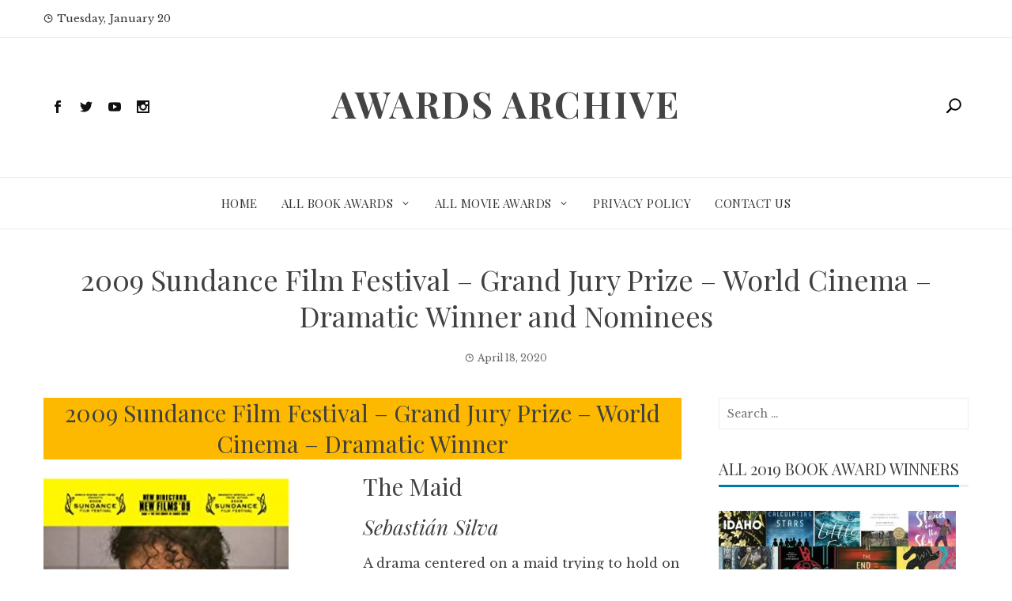

--- FILE ---
content_type: text/html; charset=UTF-8
request_url: https://www.awardsarchive.com/2009-sundance-film-festival-grand-jury-prize-world-cinema-dramatic-winner-and-nominees/
body_size: 15847
content:
<!DOCTYPE html>
<html lang="en-US">
    <head>
        <meta charset="UTF-8">
        <meta name="viewport" content="width=device-width, initial-scale=1">
        <link rel="profile" href="http://gmpg.org/xfn/11">

        <meta name='robots' content='index, follow, max-image-preview:large, max-snippet:-1, max-video-preview:-1' />

	<!-- This site is optimized with the Yoast SEO plugin v26.5 - https://yoast.com/wordpress/plugins/seo/ -->
	<title>2009 Sundance Film Festival - Grand Jury Prize - World Cinema - Dramatic Winner and Nominees - Awards Archive</title>
	<link rel="canonical" href="https://www.awardsarchive.com/2009-sundance-film-festival-grand-jury-prize-world-cinema-dramatic-winner-and-nominees/" />
	<meta property="og:locale" content="en_US" />
	<meta property="og:type" content="article" />
	<meta property="og:title" content="2009 Sundance Film Festival - Grand Jury Prize - World Cinema - Dramatic Winner and Nominees - Awards Archive" />
	<meta property="og:description" content="The Winner and Nominees for the 2009 Sundance Film Festival - Grand Jury Prize - World Cinema - Dramatic Film award!" />
	<meta property="og:url" content="https://www.awardsarchive.com/2009-sundance-film-festival-grand-jury-prize-world-cinema-dramatic-winner-and-nominees/" />
	<meta property="og:site_name" content="Awards Archive" />
	<meta property="article:published_time" content="2020-04-18T00:00:00+00:00" />
	<meta property="article:modified_time" content="2020-06-15T00:26:37+00:00" />
	<meta property="og:image" content="https://www.awardsarchive.com/wp-content/uploads/2020/03/the-maid-sebastian-silva-image.jpg" />
	<meta name="author" content="awardsarchive_e47t1f" />
	<meta name="twitter:card" content="summary_large_image" />
	<meta name="twitter:label1" content="Written by" />
	<meta name="twitter:data1" content="awardsarchive_e47t1f" />
	<meta name="twitter:label2" content="Est. reading time" />
	<meta name="twitter:data2" content="1 minute" />
	<script type="application/ld+json" class="yoast-schema-graph">{"@context":"https://schema.org","@graph":[{"@type":"Article","@id":"https://www.awardsarchive.com/2009-sundance-film-festival-grand-jury-prize-world-cinema-dramatic-winner-and-nominees/#article","isPartOf":{"@id":"https://www.awardsarchive.com/2009-sundance-film-festival-grand-jury-prize-world-cinema-dramatic-winner-and-nominees/"},"author":{"name":"awardsarchive_e47t1f","@id":"https://www.awardsarchive.com/#/schema/person/ea421ebc89eb53582efab88ce6cca586"},"headline":"2009 Sundance Film Festival &#8211; Grand Jury Prize &#8211; World Cinema &#8211; Dramatic Winner and Nominees","datePublished":"2020-04-18T00:00:00+00:00","dateModified":"2020-06-15T00:26:37+00:00","mainEntityOfPage":{"@id":"https://www.awardsarchive.com/2009-sundance-film-festival-grand-jury-prize-world-cinema-dramatic-winner-and-nominees/"},"wordCount":165,"publisher":{"@id":"https://www.awardsarchive.com/#organization"},"image":{"@id":"https://www.awardsarchive.com/2009-sundance-film-festival-grand-jury-prize-world-cinema-dramatic-winner-and-nominees/#primaryimage"},"thumbnailUrl":"https://www.awardsarchive.com/wp-content/uploads/2020/03/the-maid-sebastian-silva-image.jpg","articleSection":["2009 Awards","All Movie Awards","Film Awards","Film Awards By Year","Grand Jury Prize - World Cinema - Dramatic","Sundance Film Festival"],"inLanguage":"en-US"},{"@type":"WebPage","@id":"https://www.awardsarchive.com/2009-sundance-film-festival-grand-jury-prize-world-cinema-dramatic-winner-and-nominees/","url":"https://www.awardsarchive.com/2009-sundance-film-festival-grand-jury-prize-world-cinema-dramatic-winner-and-nominees/","name":"2009 Sundance Film Festival - Grand Jury Prize - World Cinema - Dramatic Winner and Nominees - Awards Archive","isPartOf":{"@id":"https://www.awardsarchive.com/#website"},"primaryImageOfPage":{"@id":"https://www.awardsarchive.com/2009-sundance-film-festival-grand-jury-prize-world-cinema-dramatic-winner-and-nominees/#primaryimage"},"image":{"@id":"https://www.awardsarchive.com/2009-sundance-film-festival-grand-jury-prize-world-cinema-dramatic-winner-and-nominees/#primaryimage"},"thumbnailUrl":"https://www.awardsarchive.com/wp-content/uploads/2020/03/the-maid-sebastian-silva-image.jpg","datePublished":"2020-04-18T00:00:00+00:00","dateModified":"2020-06-15T00:26:37+00:00","breadcrumb":{"@id":"https://www.awardsarchive.com/2009-sundance-film-festival-grand-jury-prize-world-cinema-dramatic-winner-and-nominees/#breadcrumb"},"inLanguage":"en-US","potentialAction":[{"@type":"ReadAction","target":["https://www.awardsarchive.com/2009-sundance-film-festival-grand-jury-prize-world-cinema-dramatic-winner-and-nominees/"]}]},{"@type":"ImageObject","inLanguage":"en-US","@id":"https://www.awardsarchive.com/2009-sundance-film-festival-grand-jury-prize-world-cinema-dramatic-winner-and-nominees/#primaryimage","url":"https://www.awardsarchive.com/wp-content/uploads/2020/03/the-maid-sebastian-silva-image.jpg","contentUrl":"https://www.awardsarchive.com/wp-content/uploads/2020/03/the-maid-sebastian-silva-image.jpg","width":310,"height":475},{"@type":"BreadcrumbList","@id":"https://www.awardsarchive.com/2009-sundance-film-festival-grand-jury-prize-world-cinema-dramatic-winner-and-nominees/#breadcrumb","itemListElement":[{"@type":"ListItem","position":1,"name":"Home","item":"https://www.awardsarchive.com/"},{"@type":"ListItem","position":2,"name":"2009 Sundance Film Festival &#8211; Grand Jury Prize &#8211; World Cinema &#8211; Dramatic Winner and Nominees"}]},{"@type":"WebSite","@id":"https://www.awardsarchive.com/#website","url":"https://www.awardsarchive.com/","name":"Awards Archive","description":"","publisher":{"@id":"https://www.awardsarchive.com/#organization"},"potentialAction":[{"@type":"SearchAction","target":{"@type":"EntryPoint","urlTemplate":"https://www.awardsarchive.com/?s={search_term_string}"},"query-input":{"@type":"PropertyValueSpecification","valueRequired":true,"valueName":"search_term_string"}}],"inLanguage":"en-US"},{"@type":"Organization","@id":"https://www.awardsarchive.com/#organization","name":"Awards Archive","url":"https://www.awardsarchive.com/","logo":{"@type":"ImageObject","inLanguage":"en-US","@id":"https://www.awardsarchive.com/#/schema/logo/image/","url":"https://www.awardsarchive.com/wp-content/uploads/2020/07/Screen-Shot-2020-04-20-at-10.36.44-AM.png","contentUrl":"https://www.awardsarchive.com/wp-content/uploads/2020/07/Screen-Shot-2020-04-20-at-10.36.44-AM.png","width":290,"height":292,"caption":"Awards Archive"},"image":{"@id":"https://www.awardsarchive.com/#/schema/logo/image/"}},{"@type":"Person","@id":"https://www.awardsarchive.com/#/schema/person/ea421ebc89eb53582efab88ce6cca586","name":"awardsarchive_e47t1f","image":{"@type":"ImageObject","inLanguage":"en-US","@id":"https://www.awardsarchive.com/#/schema/person/image/","url":"https://secure.gravatar.com/avatar/42bc79aea6a1f9b5758ad9a4f830b9a2c74127dabbc6ebeefa829b9c2d02126f?s=96&d=mm&r=g","contentUrl":"https://secure.gravatar.com/avatar/42bc79aea6a1f9b5758ad9a4f830b9a2c74127dabbc6ebeefa829b9c2d02126f?s=96&d=mm&r=g","caption":"awardsarchive_e47t1f"},"url":"https://www.awardsarchive.com/author/awardsarchive_e47t1f/"}]}</script>
	<!-- / Yoast SEO plugin. -->


<link rel="amphtml" href="https://www.awardsarchive.com/2009-sundance-film-festival-grand-jury-prize-world-cinema-dramatic-winner-and-nominees/?amp" /><meta name="generator" content="AMP for WP 1.1.9"/><link rel='dns-prefetch' href='//fonts.googleapis.com' />
<link rel="alternate" type="application/rss+xml" title="Awards Archive &raquo; Feed" href="https://www.awardsarchive.com/feed/" />
<link rel="alternate" type="application/rss+xml" title="Awards Archive &raquo; Comments Feed" href="https://www.awardsarchive.com/comments/feed/" />
<link rel="alternate" type="application/rss+xml" title="Awards Archive &raquo; 2009 Sundance Film Festival &#8211; Grand Jury Prize &#8211; World Cinema &#8211; Dramatic Winner and Nominees Comments Feed" href="https://www.awardsarchive.com/2009-sundance-film-festival-grand-jury-prize-world-cinema-dramatic-winner-and-nominees/feed/" />
<link rel="alternate" title="oEmbed (JSON)" type="application/json+oembed" href="https://www.awardsarchive.com/wp-json/oembed/1.0/embed?url=https%3A%2F%2Fwww.awardsarchive.com%2F2009-sundance-film-festival-grand-jury-prize-world-cinema-dramatic-winner-and-nominees%2F" />
<link rel="alternate" title="oEmbed (XML)" type="text/xml+oembed" href="https://www.awardsarchive.com/wp-json/oembed/1.0/embed?url=https%3A%2F%2Fwww.awardsarchive.com%2F2009-sundance-film-festival-grand-jury-prize-world-cinema-dramatic-winner-and-nominees%2F&#038;format=xml" />
		<!-- This site uses the Google Analytics by MonsterInsights plugin v9.10.1 - Using Analytics tracking - https://www.monsterinsights.com/ -->
		<!-- Note: MonsterInsights is not currently configured on this site. The site owner needs to authenticate with Google Analytics in the MonsterInsights settings panel. -->
					<!-- No tracking code set -->
				<!-- / Google Analytics by MonsterInsights -->
		<style id='wp-img-auto-sizes-contain-inline-css' type='text/css'>
img:is([sizes=auto i],[sizes^="auto," i]){contain-intrinsic-size:3000px 1500px}
/*# sourceURL=wp-img-auto-sizes-contain-inline-css */
</style>
<link rel='stylesheet' id='responsive_block_editor_addons-style-css-css' href='https://www.awardsarchive.com/wp-content/plugins/responsive-block-editor-addons/dist/responsive-block-editor-addons-style.css?ver=1765310842' type='text/css' media='all' />
<style id='wp-emoji-styles-inline-css' type='text/css'>

	img.wp-smiley, img.emoji {
		display: inline !important;
		border: none !important;
		box-shadow: none !important;
		height: 1em !important;
		width: 1em !important;
		margin: 0 0.07em !important;
		vertical-align: -0.1em !important;
		background: none !important;
		padding: 0 !important;
	}
/*# sourceURL=wp-emoji-styles-inline-css */
</style>
<link rel='stylesheet' id='wp-block-library-css' href='https://www.awardsarchive.com/wp-includes/css/dist/block-library/style.min.css?ver=6.9' type='text/css' media='all' />
<style id='classic-theme-styles-inline-css' type='text/css'>
/*! This file is auto-generated */
.wp-block-button__link{color:#fff;background-color:#32373c;border-radius:9999px;box-shadow:none;text-decoration:none;padding:calc(.667em + 2px) calc(1.333em + 2px);font-size:1.125em}.wp-block-file__button{background:#32373c;color:#fff;text-decoration:none}
/*# sourceURL=/wp-includes/css/classic-themes.min.css */
</style>
<style id='global-styles-inline-css' type='text/css'>
:root{--wp--preset--aspect-ratio--square: 1;--wp--preset--aspect-ratio--4-3: 4/3;--wp--preset--aspect-ratio--3-4: 3/4;--wp--preset--aspect-ratio--3-2: 3/2;--wp--preset--aspect-ratio--2-3: 2/3;--wp--preset--aspect-ratio--16-9: 16/9;--wp--preset--aspect-ratio--9-16: 9/16;--wp--preset--color--black: #000000;--wp--preset--color--cyan-bluish-gray: #abb8c3;--wp--preset--color--white: #ffffff;--wp--preset--color--pale-pink: #f78da7;--wp--preset--color--vivid-red: #cf2e2e;--wp--preset--color--luminous-vivid-orange: #ff6900;--wp--preset--color--luminous-vivid-amber: #fcb900;--wp--preset--color--light-green-cyan: #7bdcb5;--wp--preset--color--vivid-green-cyan: #00d084;--wp--preset--color--pale-cyan-blue: #8ed1fc;--wp--preset--color--vivid-cyan-blue: #0693e3;--wp--preset--color--vivid-purple: #9b51e0;--wp--preset--gradient--vivid-cyan-blue-to-vivid-purple: linear-gradient(135deg,rgb(6,147,227) 0%,rgb(155,81,224) 100%);--wp--preset--gradient--light-green-cyan-to-vivid-green-cyan: linear-gradient(135deg,rgb(122,220,180) 0%,rgb(0,208,130) 100%);--wp--preset--gradient--luminous-vivid-amber-to-luminous-vivid-orange: linear-gradient(135deg,rgb(252,185,0) 0%,rgb(255,105,0) 100%);--wp--preset--gradient--luminous-vivid-orange-to-vivid-red: linear-gradient(135deg,rgb(255,105,0) 0%,rgb(207,46,46) 100%);--wp--preset--gradient--very-light-gray-to-cyan-bluish-gray: linear-gradient(135deg,rgb(238,238,238) 0%,rgb(169,184,195) 100%);--wp--preset--gradient--cool-to-warm-spectrum: linear-gradient(135deg,rgb(74,234,220) 0%,rgb(151,120,209) 20%,rgb(207,42,186) 40%,rgb(238,44,130) 60%,rgb(251,105,98) 80%,rgb(254,248,76) 100%);--wp--preset--gradient--blush-light-purple: linear-gradient(135deg,rgb(255,206,236) 0%,rgb(152,150,240) 100%);--wp--preset--gradient--blush-bordeaux: linear-gradient(135deg,rgb(254,205,165) 0%,rgb(254,45,45) 50%,rgb(107,0,62) 100%);--wp--preset--gradient--luminous-dusk: linear-gradient(135deg,rgb(255,203,112) 0%,rgb(199,81,192) 50%,rgb(65,88,208) 100%);--wp--preset--gradient--pale-ocean: linear-gradient(135deg,rgb(255,245,203) 0%,rgb(182,227,212) 50%,rgb(51,167,181) 100%);--wp--preset--gradient--electric-grass: linear-gradient(135deg,rgb(202,248,128) 0%,rgb(113,206,126) 100%);--wp--preset--gradient--midnight: linear-gradient(135deg,rgb(2,3,129) 0%,rgb(40,116,252) 100%);--wp--preset--font-size--small: 13px;--wp--preset--font-size--medium: 20px;--wp--preset--font-size--large: 36px;--wp--preset--font-size--x-large: 42px;--wp--preset--spacing--20: 0.44rem;--wp--preset--spacing--30: 0.67rem;--wp--preset--spacing--40: 1rem;--wp--preset--spacing--50: 1.5rem;--wp--preset--spacing--60: 2.25rem;--wp--preset--spacing--70: 3.38rem;--wp--preset--spacing--80: 5.06rem;--wp--preset--shadow--natural: 6px 6px 9px rgba(0, 0, 0, 0.2);--wp--preset--shadow--deep: 12px 12px 50px rgba(0, 0, 0, 0.4);--wp--preset--shadow--sharp: 6px 6px 0px rgba(0, 0, 0, 0.2);--wp--preset--shadow--outlined: 6px 6px 0px -3px rgb(255, 255, 255), 6px 6px rgb(0, 0, 0);--wp--preset--shadow--crisp: 6px 6px 0px rgb(0, 0, 0);}:where(.is-layout-flex){gap: 0.5em;}:where(.is-layout-grid){gap: 0.5em;}body .is-layout-flex{display: flex;}.is-layout-flex{flex-wrap: wrap;align-items: center;}.is-layout-flex > :is(*, div){margin: 0;}body .is-layout-grid{display: grid;}.is-layout-grid > :is(*, div){margin: 0;}:where(.wp-block-columns.is-layout-flex){gap: 2em;}:where(.wp-block-columns.is-layout-grid){gap: 2em;}:where(.wp-block-post-template.is-layout-flex){gap: 1.25em;}:where(.wp-block-post-template.is-layout-grid){gap: 1.25em;}.has-black-color{color: var(--wp--preset--color--black) !important;}.has-cyan-bluish-gray-color{color: var(--wp--preset--color--cyan-bluish-gray) !important;}.has-white-color{color: var(--wp--preset--color--white) !important;}.has-pale-pink-color{color: var(--wp--preset--color--pale-pink) !important;}.has-vivid-red-color{color: var(--wp--preset--color--vivid-red) !important;}.has-luminous-vivid-orange-color{color: var(--wp--preset--color--luminous-vivid-orange) !important;}.has-luminous-vivid-amber-color{color: var(--wp--preset--color--luminous-vivid-amber) !important;}.has-light-green-cyan-color{color: var(--wp--preset--color--light-green-cyan) !important;}.has-vivid-green-cyan-color{color: var(--wp--preset--color--vivid-green-cyan) !important;}.has-pale-cyan-blue-color{color: var(--wp--preset--color--pale-cyan-blue) !important;}.has-vivid-cyan-blue-color{color: var(--wp--preset--color--vivid-cyan-blue) !important;}.has-vivid-purple-color{color: var(--wp--preset--color--vivid-purple) !important;}.has-black-background-color{background-color: var(--wp--preset--color--black) !important;}.has-cyan-bluish-gray-background-color{background-color: var(--wp--preset--color--cyan-bluish-gray) !important;}.has-white-background-color{background-color: var(--wp--preset--color--white) !important;}.has-pale-pink-background-color{background-color: var(--wp--preset--color--pale-pink) !important;}.has-vivid-red-background-color{background-color: var(--wp--preset--color--vivid-red) !important;}.has-luminous-vivid-orange-background-color{background-color: var(--wp--preset--color--luminous-vivid-orange) !important;}.has-luminous-vivid-amber-background-color{background-color: var(--wp--preset--color--luminous-vivid-amber) !important;}.has-light-green-cyan-background-color{background-color: var(--wp--preset--color--light-green-cyan) !important;}.has-vivid-green-cyan-background-color{background-color: var(--wp--preset--color--vivid-green-cyan) !important;}.has-pale-cyan-blue-background-color{background-color: var(--wp--preset--color--pale-cyan-blue) !important;}.has-vivid-cyan-blue-background-color{background-color: var(--wp--preset--color--vivid-cyan-blue) !important;}.has-vivid-purple-background-color{background-color: var(--wp--preset--color--vivid-purple) !important;}.has-black-border-color{border-color: var(--wp--preset--color--black) !important;}.has-cyan-bluish-gray-border-color{border-color: var(--wp--preset--color--cyan-bluish-gray) !important;}.has-white-border-color{border-color: var(--wp--preset--color--white) !important;}.has-pale-pink-border-color{border-color: var(--wp--preset--color--pale-pink) !important;}.has-vivid-red-border-color{border-color: var(--wp--preset--color--vivid-red) !important;}.has-luminous-vivid-orange-border-color{border-color: var(--wp--preset--color--luminous-vivid-orange) !important;}.has-luminous-vivid-amber-border-color{border-color: var(--wp--preset--color--luminous-vivid-amber) !important;}.has-light-green-cyan-border-color{border-color: var(--wp--preset--color--light-green-cyan) !important;}.has-vivid-green-cyan-border-color{border-color: var(--wp--preset--color--vivid-green-cyan) !important;}.has-pale-cyan-blue-border-color{border-color: var(--wp--preset--color--pale-cyan-blue) !important;}.has-vivid-cyan-blue-border-color{border-color: var(--wp--preset--color--vivid-cyan-blue) !important;}.has-vivid-purple-border-color{border-color: var(--wp--preset--color--vivid-purple) !important;}.has-vivid-cyan-blue-to-vivid-purple-gradient-background{background: var(--wp--preset--gradient--vivid-cyan-blue-to-vivid-purple) !important;}.has-light-green-cyan-to-vivid-green-cyan-gradient-background{background: var(--wp--preset--gradient--light-green-cyan-to-vivid-green-cyan) !important;}.has-luminous-vivid-amber-to-luminous-vivid-orange-gradient-background{background: var(--wp--preset--gradient--luminous-vivid-amber-to-luminous-vivid-orange) !important;}.has-luminous-vivid-orange-to-vivid-red-gradient-background{background: var(--wp--preset--gradient--luminous-vivid-orange-to-vivid-red) !important;}.has-very-light-gray-to-cyan-bluish-gray-gradient-background{background: var(--wp--preset--gradient--very-light-gray-to-cyan-bluish-gray) !important;}.has-cool-to-warm-spectrum-gradient-background{background: var(--wp--preset--gradient--cool-to-warm-spectrum) !important;}.has-blush-light-purple-gradient-background{background: var(--wp--preset--gradient--blush-light-purple) !important;}.has-blush-bordeaux-gradient-background{background: var(--wp--preset--gradient--blush-bordeaux) !important;}.has-luminous-dusk-gradient-background{background: var(--wp--preset--gradient--luminous-dusk) !important;}.has-pale-ocean-gradient-background{background: var(--wp--preset--gradient--pale-ocean) !important;}.has-electric-grass-gradient-background{background: var(--wp--preset--gradient--electric-grass) !important;}.has-midnight-gradient-background{background: var(--wp--preset--gradient--midnight) !important;}.has-small-font-size{font-size: var(--wp--preset--font-size--small) !important;}.has-medium-font-size{font-size: var(--wp--preset--font-size--medium) !important;}.has-large-font-size{font-size: var(--wp--preset--font-size--large) !important;}.has-x-large-font-size{font-size: var(--wp--preset--font-size--x-large) !important;}
:where(.wp-block-post-template.is-layout-flex){gap: 1.25em;}:where(.wp-block-post-template.is-layout-grid){gap: 1.25em;}
:where(.wp-block-term-template.is-layout-flex){gap: 1.25em;}:where(.wp-block-term-template.is-layout-grid){gap: 1.25em;}
:where(.wp-block-columns.is-layout-flex){gap: 2em;}:where(.wp-block-columns.is-layout-grid){gap: 2em;}
:root :where(.wp-block-pullquote){font-size: 1.5em;line-height: 1.6;}
/*# sourceURL=global-styles-inline-css */
</style>
<link rel='stylesheet' id='dashicons-css' href='https://www.awardsarchive.com/wp-includes/css/dashicons.min.css?ver=6.9' type='text/css' media='all' />
<link rel='stylesheet' id='viral-news-fonts-css' href='//fonts.googleapis.com/css?family=Playfair+Display%3A400%2C400i%2C700%7CLibre+Baskerville%3A400%2C400i%2C700&#038;subset=latin%2Clatin-ext' type='text/css' media='all' />
<link rel='stylesheet' id='elegant-icons-css' href='https://www.awardsarchive.com/wp-content/themes/viral-news/css/elegant-icons.css?ver=1.1.5' type='text/css' media='all' />
<link rel='stylesheet' id='owl-carousel-css' href='https://www.awardsarchive.com/wp-content/themes/viral-news/css/owl.carousel.css?ver=1.1.5' type='text/css' media='all' />
<link rel='stylesheet' id='viral-news-style-css' href='https://www.awardsarchive.com/wp-content/themes/viral-news/style.css?ver=1.1.5' type='text/css' media='all' />
<style id='viral-news-style-inline-css' type='text/css'>
body,button,input,select,textarea{
font-family:'Libre Baskerville',sans-serif;}
.vl-site-title,.vl-main-navigation a,h1,h2,h3,h4,h5,h6{
font-family:'Playfair Display',sans-serif;}
button,input[type='button'],input[type='reset'],input[type='submit'],.entry-post-info .entry-date,.entry-footer .vl-read-more,.vl-timeline .vl-post-item:hover:after,.comment-navigation .nav-previous a,.comment-navigation .nav-next a,#vl-site-navigation.vl-theme-color,.vl-top-header.vl-theme-color,.vl-top-block .post-categories li a:hover,body .he-post-thumb .post-categories li a:hover,.vl-block-title span:before,.he-block-title span:before,.widget-area .widget-title span:before,#vl-back-top,.vl-carousel-block .owl-carousel .owl-nav button.owl-prev,.vl-carousel-block .owl-carousel .owl-nav button.owl-next,body .he-carousel-block .owl-carousel .owl-nav button.owl-prev,body .he-carousel-block .owl-carousel .owl-nav button.owl-next{background:#0078af;}
a,.comment-list a:hover,.post-navigation a:hover,.vl-post-item h3 a:hover,.widget-area a:hover{color:#0078af;}
.comment-navigation .nav-next a:after{
border-left-color:#0078af;}
.comment-navigation .nav-previous a:after{
border-right-color:#0078af;}
/*# sourceURL=viral-news-style-inline-css */
</style>
<link rel='stylesheet' id='pscrollbar-css' href='https://www.awardsarchive.com/wp-content/plugins/quadmenu/assets/frontend/pscrollbar/perfect-scrollbar.min.css?ver=3.3.2' type='text/css' media='all' />
<link rel='stylesheet' id='owlcarousel-css' href='https://www.awardsarchive.com/wp-content/plugins/quadmenu/assets/frontend/owlcarousel/owl.carousel.min.css?ver=3.3.2' type='text/css' media='all' />
<link rel='stylesheet' id='quadmenu-normalize-css' href='https://www.awardsarchive.com/wp-content/plugins/quadmenu/assets/frontend/css/quadmenu-normalize.css?ver=3.3.2' type='text/css' media='all' />
<link rel='stylesheet' id='quadmenu-widgets-css' href='https://www.awardsarchive.com/wp-content/plugins/quadmenu/assets/frontend/css/quadmenu-widgets.css?ver=3.3.2' type='text/css' media='all' />
<link rel='stylesheet' id='quadmenu-css' href='https://www.awardsarchive.com/wp-content/plugins/quadmenu/build/frontend/style.css?ver=3.3.2' type='text/css' media='all' />
<link rel='stylesheet' id='quadmenu-locations-css' href='https://www.awardsarchive.com/wp-content/plugins/quadmenu/assets/frontend/css/quadmenu-locations.css?ver=3.3.2' type='text/css' media='all' />
<script type="text/javascript" src="https://www.awardsarchive.com/wp-includes/js/jquery/jquery.min.js?ver=3.7.1" id="jquery-core-js"></script>
<script type="text/javascript" src="https://www.awardsarchive.com/wp-includes/js/jquery/jquery-migrate.min.js?ver=3.4.1" id="jquery-migrate-js"></script>
<link rel="https://api.w.org/" href="https://www.awardsarchive.com/wp-json/" /><link rel="alternate" title="JSON" type="application/json" href="https://www.awardsarchive.com/wp-json/wp/v2/posts/47617" /><link rel="EditURI" type="application/rsd+xml" title="RSD" href="https://www.awardsarchive.com/xmlrpc.php?rsd" />
<meta name="generator" content="WordPress 6.9" />
<link rel='shortlink' href='https://www.awardsarchive.com/?p=47617' />

	<meta name="viewport" content="width=device-width, initial-scale=1.0">

	<meta name="generator" content="Elementor 3.33.4; features: additional_custom_breakpoints; settings: css_print_method-external, google_font-enabled, font_display-auto">
			<style>
				.e-con.e-parent:nth-of-type(n+4):not(.e-lazyloaded):not(.e-no-lazyload),
				.e-con.e-parent:nth-of-type(n+4):not(.e-lazyloaded):not(.e-no-lazyload) * {
					background-image: none !important;
				}
				@media screen and (max-height: 1024px) {
					.e-con.e-parent:nth-of-type(n+3):not(.e-lazyloaded):not(.e-no-lazyload),
					.e-con.e-parent:nth-of-type(n+3):not(.e-lazyloaded):not(.e-no-lazyload) * {
						background-image: none !important;
					}
				}
				@media screen and (max-height: 640px) {
					.e-con.e-parent:nth-of-type(n+2):not(.e-lazyloaded):not(.e-no-lazyload),
					.e-con.e-parent:nth-of-type(n+2):not(.e-lazyloaded):not(.e-no-lazyload) * {
						background-image: none !important;
					}
				}
			</style>
			    <script>
		if(screen.width<769){
        	window.location = "https://www.awardsarchive.com/2009-sundance-film-festival-grand-jury-prize-world-cinema-dramatic-winner-and-nominees/?amp";
        }
    	</script>
<link rel="icon" href="https://www.awardsarchive.com/wp-content/uploads/2020/04/cropped-Screen-Shot-2020-04-20-at-10.36.44-AM-32x32.png" sizes="32x32" />
<link rel="icon" href="https://www.awardsarchive.com/wp-content/uploads/2020/04/cropped-Screen-Shot-2020-04-20-at-10.36.44-AM-192x192.png" sizes="192x192" />
<link rel="apple-touch-icon" href="https://www.awardsarchive.com/wp-content/uploads/2020/04/cropped-Screen-Shot-2020-04-20-at-10.36.44-AM-180x180.png" />
<meta name="msapplication-TileImage" content="https://www.awardsarchive.com/wp-content/uploads/2020/04/cropped-Screen-Shot-2020-04-20-at-10.36.44-AM-270x270.png" />

<!-- This block is generated with the Responsive Blocks Library Plugin v2.1 (Responsive Gutenberg Blocks Library 2.1.6) - https://cyberchimps.com/responsive-blocks/ -->

    </head>

    <body class="wp-singular post-template-default single single-post postid-47617 single-format-standard wp-theme-viral-news viral-news-right-sidebar elementor-default elementor-kit-98940">
                <div id="vl-page">
            <a class="skip-link screen-reader-text" href="#vl-content">Skip to content</a>
                        <header id="vl-masthead" class="vl-site-header">
                                    <div class="vl-top-header vl-light">
                        <div class="vl-container">
                            <div class="vl-top-left-header">
                                <span><i class="icon_clock_alt" aria-hidden="true"></i>Tuesday, January 20</span>                            </div>

                            <div class="vl-top-right-header">
                                                            </div>
                        </div>
                    </div>
                
                <div class="vl-header vl-black">
                    <div class="vl-container">
                        <div class="vl-header-social-icons"><a class="vl-facebook" href="#" target="_blank"><i class="social_facebook"></i></a><a class="vl-twitter" href="#" target="_blank"><i class="social_twitter"></i></a><a class="vl-youtube" href="#" target="_blank"><i class="social_youtube"></i></a><a class="vl-instagram" href="#" target="_blank"><i class="social_instagram"></i></a></div>        <div id="vl-site-branding">
                                <p class="vl-site-title"><a href="https://www.awardsarchive.com/" rel="home">Awards Archive</a></p>
                                <p class="vl-site-description"><a href="https://www.awardsarchive.com/" rel="home"></a></p>
                        </div><!-- .site-branding -->
        <div class="vl-header-search"><a href="#"><i class="icon_search"></i></a></div>                    </div>
                </div>

                <nav id="vl-site-navigation" class="vl-main-navigation vl-light">
                    <div class="vl-container">
                        <div class="vl-header-search"><a href="#"><i class="icon_search"></i></a></div>
                        
                        <a href="#" class="vl-toggle-menu"><span></span></a>
                        <div class="vl-menu vl-clearfix"><ul id="menu-primary" class="vl-clearfix"><li id="menu-item-10291" class="menu-item menu-item-type-custom menu-item-object-custom menu-item-home menu-item-10291"><a href="https://www.awardsarchive.com">Home</a></li>
<li id="menu-item-10292" class="menu-item menu-item-type-taxonomy menu-item-object-category menu-item-has-children menu-item-10292"><a href="https://www.awardsarchive.com/category/all-book-awards/">All Book Awards</a>
<ul class="sub-menu">
	<li id="menu-item-98805" class="menu-item menu-item-type-custom menu-item-object-custom menu-item-98805"><a href="https://www.awardsarchive.com/all-book-awards-lists/">List Of All Book Awards</a></li>
	<li id="menu-item-10298" class="menu-item menu-item-type-taxonomy menu-item-object-category menu-item-has-children menu-item-10298"><a href="https://www.awardsarchive.com/category/all-book-awards/book-awards-by-year/">Book Awards By Year</a>
	<ul class="sub-menu">
		<li id="menu-item-10532" class="menu-item menu-item-type-custom menu-item-object-custom menu-item-has-children menu-item-10532"><a href="https://www.awardsarchive.com/category/all-book-awards/book-awards-by-year/">2020&#8217;s</a>
		<ul class="sub-menu">
			<li id="menu-item-98811" class="menu-item menu-item-type-post_type menu-item-object-page menu-item-98811"><a href="https://www.awardsarchive.com/all-2020-book-awards/">All 2020 Book Awards</a></li>
		</ul>
</li>
		<li id="menu-item-10525" class="menu-item menu-item-type-custom menu-item-object-custom menu-item-has-children menu-item-10525"><a href="https://www.awardsarchive.com/category/all-book-awards/book-awards-by-year/">2010&#8217;s</a>
		<ul class="sub-menu">
			<li id="menu-item-50141" class="menu-item menu-item-type-post_type menu-item-object-page menu-item-50141"><a href="https://www.awardsarchive.com/all-2019-book-awards/">All 2019 Book Awards</a></li>
			<li id="menu-item-50140" class="menu-item menu-item-type-post_type menu-item-object-page menu-item-50140"><a href="https://www.awardsarchive.com/all-2018-book-awards/">All 2018 Book Awards</a></li>
			<li id="menu-item-50139" class="menu-item menu-item-type-post_type menu-item-object-page menu-item-50139"><a href="https://www.awardsarchive.com/all-2017-book-awards/">All 2017 Book Awards</a></li>
			<li id="menu-item-50138" class="menu-item menu-item-type-post_type menu-item-object-page menu-item-50138"><a href="https://www.awardsarchive.com/all-2016-book-awards/">All 2016 Book Awards</a></li>
			<li id="menu-item-50137" class="menu-item menu-item-type-post_type menu-item-object-page menu-item-50137"><a href="https://www.awardsarchive.com/all-2015-book-awards/">All 2015 Book Awards</a></li>
			<li id="menu-item-50136" class="menu-item menu-item-type-post_type menu-item-object-page menu-item-50136"><a href="https://www.awardsarchive.com/all-2014-book-awards/">All 2014 Book Awards</a></li>
			<li id="menu-item-50135" class="menu-item menu-item-type-post_type menu-item-object-page menu-item-50135"><a href="https://www.awardsarchive.com/all-2013-book-awards/">All 2013 Book Awards</a></li>
			<li id="menu-item-50134" class="menu-item menu-item-type-post_type menu-item-object-page menu-item-50134"><a href="https://www.awardsarchive.com/all-2012-book-awards/">All 2012 Book Awards</a></li>
			<li id="menu-item-50133" class="menu-item menu-item-type-post_type menu-item-object-page menu-item-50133"><a href="https://www.awardsarchive.com/all-2011-book-awards/">All 2011 Book Awards</a></li>
			<li id="menu-item-50132" class="menu-item menu-item-type-post_type menu-item-object-page menu-item-50132"><a href="https://www.awardsarchive.com/all-2010-book-awards/">All 2010 Book Awards</a></li>
		</ul>
</li>
		<li id="menu-item-10526" class="menu-item menu-item-type-custom menu-item-object-custom menu-item-has-children menu-item-10526"><a href="https://www.awardsarchive.com/category/all-book-awards/book-awards-by-year/">2000&#8217;s</a>
		<ul class="sub-menu">
			<li id="menu-item-50131" class="menu-item menu-item-type-post_type menu-item-object-page menu-item-50131"><a href="https://www.awardsarchive.com/all-2009-book-awards/">All 2009 Book Awards</a></li>
			<li id="menu-item-50130" class="menu-item menu-item-type-post_type menu-item-object-page menu-item-50130"><a href="https://www.awardsarchive.com/all-2008-book-awards/">All 2008 Book Awards</a></li>
			<li id="menu-item-50129" class="menu-item menu-item-type-post_type menu-item-object-page menu-item-50129"><a href="https://www.awardsarchive.com/all-2007-book-awards/">All 2007 Book Awards</a></li>
			<li id="menu-item-50128" class="menu-item menu-item-type-post_type menu-item-object-page menu-item-50128"><a href="https://www.awardsarchive.com/all-2006-book-awards/">All 2006 Book Awards</a></li>
			<li id="menu-item-50127" class="menu-item menu-item-type-post_type menu-item-object-page menu-item-50127"><a href="https://www.awardsarchive.com/all-2005-book-awards/">All 2005 Book Awards</a></li>
			<li id="menu-item-50126" class="menu-item menu-item-type-post_type menu-item-object-page menu-item-50126"><a href="https://www.awardsarchive.com/all-2004-book-awards/">All 2004 Book Awards</a></li>
			<li id="menu-item-50125" class="menu-item menu-item-type-post_type menu-item-object-page menu-item-50125"><a href="https://www.awardsarchive.com/all-2003-book-awards/">All 2003 Book Awards</a></li>
			<li id="menu-item-50124" class="menu-item menu-item-type-post_type menu-item-object-page menu-item-50124"><a href="https://www.awardsarchive.com/all-2002-book-awards/">All 2002 Book Awards</a></li>
			<li id="menu-item-50123" class="menu-item menu-item-type-post_type menu-item-object-page menu-item-50123"><a href="https://www.awardsarchive.com/all-2001-book-awards/">All 2001 Book Awards</a></li>
			<li id="menu-item-50122" class="menu-item menu-item-type-post_type menu-item-object-page menu-item-50122"><a href="https://www.awardsarchive.com/all-2000-book-awards/">All 2000 Book Awards</a></li>
		</ul>
</li>
		<li id="menu-item-10527" class="menu-item menu-item-type-custom menu-item-object-custom menu-item-has-children menu-item-10527"><a href="https://www.awardsarchive.com/category/all-book-awards/book-awards-by-year/">1990&#8217;s</a>
		<ul class="sub-menu">
			<li id="menu-item-50121" class="menu-item menu-item-type-post_type menu-item-object-page menu-item-50121"><a href="https://www.awardsarchive.com/all-1999-book-awards/">All 1999 Book Awards</a></li>
			<li id="menu-item-50120" class="menu-item menu-item-type-post_type menu-item-object-page menu-item-50120"><a href="https://www.awardsarchive.com/all-1998-book-awards/">All 1998 Book Awards</a></li>
			<li id="menu-item-50119" class="menu-item menu-item-type-post_type menu-item-object-page menu-item-50119"><a href="https://www.awardsarchive.com/all-1997-book-awards/">All 1997 Book Awards</a></li>
			<li id="menu-item-50118" class="menu-item menu-item-type-post_type menu-item-object-page menu-item-50118"><a href="https://www.awardsarchive.com/all-1996-book-awards/">All 1996 Book Awards</a></li>
			<li id="menu-item-50117" class="menu-item menu-item-type-post_type menu-item-object-page menu-item-50117"><a href="https://www.awardsarchive.com/all-1995-book-awards/">All 1995 Book Awards</a></li>
			<li id="menu-item-50116" class="menu-item menu-item-type-post_type menu-item-object-page menu-item-50116"><a href="https://www.awardsarchive.com/all-1994-book-awards/">All 1994 Book Awards</a></li>
			<li id="menu-item-50115" class="menu-item menu-item-type-post_type menu-item-object-page menu-item-50115"><a href="https://www.awardsarchive.com/all-1993-book-awards/">All 1993 Book Awards</a></li>
			<li id="menu-item-50114" class="menu-item menu-item-type-post_type menu-item-object-page menu-item-50114"><a href="https://www.awardsarchive.com/all-1992-book-awards/">All 1992 Book Awards</a></li>
			<li id="menu-item-50113" class="menu-item menu-item-type-post_type menu-item-object-page menu-item-50113"><a href="https://www.awardsarchive.com/all-1991-book-awards/">All 1991 Book Awards</a></li>
			<li id="menu-item-50112" class="menu-item menu-item-type-post_type menu-item-object-page menu-item-50112"><a href="https://www.awardsarchive.com/all-1990-book-awards/">All 1990 Book Awards</a></li>
		</ul>
</li>
		<li id="menu-item-10528" class="menu-item menu-item-type-custom menu-item-object-custom menu-item-has-children menu-item-10528"><a href="https://www.awardsarchive.com/category/all-book-awards/book-awards-by-year/">1980&#8217;s</a>
		<ul class="sub-menu">
			<li id="menu-item-50111" class="menu-item menu-item-type-post_type menu-item-object-page menu-item-50111"><a href="https://www.awardsarchive.com/all-1989-book-awards/">All 1989 Book Awards</a></li>
			<li id="menu-item-50110" class="menu-item menu-item-type-post_type menu-item-object-page menu-item-50110"><a href="https://www.awardsarchive.com/all-1988-book-awards/">All 1988 Book Awards</a></li>
			<li id="menu-item-50109" class="menu-item menu-item-type-post_type menu-item-object-page menu-item-50109"><a href="https://www.awardsarchive.com/all-1987-book-awards/">All 1987 Book Awards</a></li>
			<li id="menu-item-50108" class="menu-item menu-item-type-post_type menu-item-object-page menu-item-50108"><a href="https://www.awardsarchive.com/all-1986-book-awards/">All 1986 Book Awards</a></li>
			<li id="menu-item-50107" class="menu-item menu-item-type-post_type menu-item-object-page menu-item-50107"><a href="https://www.awardsarchive.com/all-1985-book-awards/">All 1985 Book Awards</a></li>
			<li id="menu-item-50106" class="menu-item menu-item-type-post_type menu-item-object-page menu-item-50106"><a href="https://www.awardsarchive.com/all-1984-book-awards/">All 1984 Book Awards</a></li>
			<li id="menu-item-50105" class="menu-item menu-item-type-post_type menu-item-object-page menu-item-50105"><a href="https://www.awardsarchive.com/all-1983-book-awards/">All 1983 Book Awards</a></li>
			<li id="menu-item-50104" class="menu-item menu-item-type-post_type menu-item-object-page menu-item-50104"><a href="https://www.awardsarchive.com/all-1982-book-awards/">All 1982 Book Awards</a></li>
			<li id="menu-item-50103" class="menu-item menu-item-type-post_type menu-item-object-page menu-item-50103"><a href="https://www.awardsarchive.com/all-1981-book-awards/">All 1981 Book Awards</a></li>
			<li id="menu-item-50102" class="menu-item menu-item-type-post_type menu-item-object-page menu-item-50102"><a href="https://www.awardsarchive.com/all-1980-book-awards/">All 1980 Book Awards</a></li>
		</ul>
</li>
		<li id="menu-item-10529" class="menu-item menu-item-type-custom menu-item-object-custom menu-item-has-children menu-item-10529"><a href="https://www.awardsarchive.com/category/all-book-awards/book-awards-by-year/">1970&#8217;s</a>
		<ul class="sub-menu">
			<li id="menu-item-50101" class="menu-item menu-item-type-post_type menu-item-object-page menu-item-50101"><a href="https://www.awardsarchive.com/all-1979-book-awards/">All 1979 Book Awards</a></li>
			<li id="menu-item-50100" class="menu-item menu-item-type-post_type menu-item-object-page menu-item-50100"><a href="https://www.awardsarchive.com/all-1978-book-awards/">All 1978 Book Awards</a></li>
			<li id="menu-item-50099" class="menu-item menu-item-type-post_type menu-item-object-page menu-item-50099"><a href="https://www.awardsarchive.com/all-1977-book-awards/">All 1977 Book Awards</a></li>
			<li id="menu-item-50098" class="menu-item menu-item-type-post_type menu-item-object-page menu-item-50098"><a href="https://www.awardsarchive.com/all-1976-book-awards/">All 1976 Book Awards</a></li>
			<li id="menu-item-50097" class="menu-item menu-item-type-post_type menu-item-object-page menu-item-50097"><a href="https://www.awardsarchive.com/all-1975-book-awards/">All 1975 Book Awards</a></li>
			<li id="menu-item-50096" class="menu-item menu-item-type-post_type menu-item-object-page menu-item-50096"><a href="https://www.awardsarchive.com/all-1974-book-awards/">All 1974 Book Awards</a></li>
			<li id="menu-item-50095" class="menu-item menu-item-type-post_type menu-item-object-page menu-item-50095"><a href="https://www.awardsarchive.com/all-1973-book-awards/">All 1973 Book Awards</a></li>
			<li id="menu-item-50094" class="menu-item menu-item-type-post_type menu-item-object-page menu-item-50094"><a href="https://www.awardsarchive.com/all-1972-book-awards/">All 1972 Book Awards</a></li>
			<li id="menu-item-50093" class="menu-item menu-item-type-post_type menu-item-object-page menu-item-50093"><a href="https://www.awardsarchive.com/all-1971-book-awards/">All 1971 Book Awards</a></li>
			<li id="menu-item-50092" class="menu-item menu-item-type-post_type menu-item-object-page menu-item-50092"><a href="https://www.awardsarchive.com/all-1970-book-awards/">All 1970 Book Awards</a></li>
		</ul>
</li>
		<li id="menu-item-10530" class="menu-item menu-item-type-custom menu-item-object-custom menu-item-has-children menu-item-10530"><a href="https://www.awardsarchive.com/category/all-book-awards/book-awards-by-year/">1960&#8217;s</a>
		<ul class="sub-menu">
			<li id="menu-item-50091" class="menu-item menu-item-type-post_type menu-item-object-page menu-item-50091"><a href="https://www.awardsarchive.com/all-1969-book-awards/">All 1969 Book Awards</a></li>
			<li id="menu-item-50090" class="menu-item menu-item-type-post_type menu-item-object-page menu-item-50090"><a href="https://www.awardsarchive.com/all-1968-book-awards/">All 1968 Book Awards</a></li>
			<li id="menu-item-50089" class="menu-item menu-item-type-post_type menu-item-object-page menu-item-50089"><a href="https://www.awardsarchive.com/all-1967-book-awards/">All 1967 Book Awards</a></li>
			<li id="menu-item-50088" class="menu-item menu-item-type-post_type menu-item-object-page menu-item-50088"><a href="https://www.awardsarchive.com/all-1966-book-awards/">All 1966 Book Awards</a></li>
			<li id="menu-item-50087" class="menu-item menu-item-type-post_type menu-item-object-page menu-item-50087"><a href="https://www.awardsarchive.com/all-1965-book-awards/">All 1965 Book Awards</a></li>
			<li id="menu-item-50086" class="menu-item menu-item-type-post_type menu-item-object-page menu-item-50086"><a href="https://www.awardsarchive.com/all-1964-book-awards/">All 1964 Book Awards</a></li>
			<li id="menu-item-50085" class="menu-item menu-item-type-post_type menu-item-object-page menu-item-50085"><a href="https://www.awardsarchive.com/all-1963-book-awards/">All 1963 Book Awards</a></li>
			<li id="menu-item-50084" class="menu-item menu-item-type-post_type menu-item-object-page menu-item-50084"><a href="https://www.awardsarchive.com/all-1962-book-awards/">All 1962 Book Awards</a></li>
			<li id="menu-item-50083" class="menu-item menu-item-type-post_type menu-item-object-page menu-item-50083"><a href="https://www.awardsarchive.com/all-1961-book-awards/">All 1961 Book Awards</a></li>
			<li id="menu-item-50082" class="menu-item menu-item-type-post_type menu-item-object-page menu-item-50082"><a href="https://www.awardsarchive.com/all-1960-book-awards/">All 1960 Book Awards</a></li>
		</ul>
</li>
		<li id="menu-item-10531" class="menu-item menu-item-type-custom menu-item-object-custom menu-item-has-children menu-item-10531"><a href="https://www.awardsarchive.com/category/all-book-awards/book-awards-by-year/">1950&#8217;s</a>
		<ul class="sub-menu">
			<li id="menu-item-50081" class="menu-item menu-item-type-post_type menu-item-object-page menu-item-50081"><a href="https://www.awardsarchive.com/all-1959-book-awards/">All 1959 Book Awards</a></li>
			<li id="menu-item-50080" class="menu-item menu-item-type-post_type menu-item-object-page menu-item-50080"><a href="https://www.awardsarchive.com/all-1958-book-awards/">All 1958 Book Awards</a></li>
			<li id="menu-item-50079" class="menu-item menu-item-type-post_type menu-item-object-page menu-item-50079"><a href="https://www.awardsarchive.com/all-1957-book-awards/">All 1957 Book Awards</a></li>
			<li id="menu-item-50078" class="menu-item menu-item-type-post_type menu-item-object-page menu-item-50078"><a href="https://www.awardsarchive.com/all-1956-book-awards/">All 1956 Book Awards</a></li>
			<li id="menu-item-50077" class="menu-item menu-item-type-post_type menu-item-object-page menu-item-50077"><a href="https://www.awardsarchive.com/all-1955-book-awards/">All 1955 Book Awards</a></li>
			<li id="menu-item-50076" class="menu-item menu-item-type-post_type menu-item-object-page menu-item-50076"><a href="https://www.awardsarchive.com/all-1954-book-awards/">All 1954 Book Awards</a></li>
			<li id="menu-item-50075" class="menu-item menu-item-type-post_type menu-item-object-page menu-item-50075"><a href="https://www.awardsarchive.com/all-1953-book-awards/">All 1953 Book Awards</a></li>
			<li id="menu-item-50074" class="menu-item menu-item-type-post_type menu-item-object-page menu-item-50074"><a href="https://www.awardsarchive.com/all-1952-book-awards/">All 1952 Book Awards</a></li>
			<li id="menu-item-50073" class="menu-item menu-item-type-post_type menu-item-object-page menu-item-50073"><a href="https://www.awardsarchive.com/all-1951-book-awards/">All 1951 Book Awards</a></li>
			<li id="menu-item-50072" class="menu-item menu-item-type-post_type menu-item-object-page menu-item-50072"><a href="https://www.awardsarchive.com/all-1950-book-awards/">All 1950 Book Awards</a></li>
		</ul>
</li>
		<li id="menu-item-11410" class="menu-item menu-item-type-custom menu-item-object-custom menu-item-has-children menu-item-11410"><a href="https://www.awardsarchive.com/category/all-book-awards/book-awards-by-year/">1940&#8217;s</a>
		<ul class="sub-menu">
			<li id="menu-item-50071" class="menu-item menu-item-type-post_type menu-item-object-page menu-item-50071"><a href="https://www.awardsarchive.com/all-1949-book-awards/">All 1949 Book Awards</a></li>
			<li id="menu-item-50070" class="menu-item menu-item-type-post_type menu-item-object-page menu-item-50070"><a href="https://www.awardsarchive.com/all-1948-book-awards/">All 1948 Book Awards</a></li>
			<li id="menu-item-50069" class="menu-item menu-item-type-post_type menu-item-object-page menu-item-50069"><a href="https://www.awardsarchive.com/all-1947-book-awards/">All 1947 Book Awards</a></li>
			<li id="menu-item-50068" class="menu-item menu-item-type-post_type menu-item-object-page menu-item-50068"><a href="https://www.awardsarchive.com/all-1946-book-awards/">All 1946 Book Awards</a></li>
			<li id="menu-item-50067" class="menu-item menu-item-type-post_type menu-item-object-page menu-item-50067"><a href="https://www.awardsarchive.com/all-1945-book-awards/">All 1945 Book Awards</a></li>
			<li id="menu-item-50066" class="menu-item menu-item-type-post_type menu-item-object-page menu-item-50066"><a href="https://www.awardsarchive.com/all-1944-book-awards/">All 1944 Book Awards</a></li>
			<li id="menu-item-50065" class="menu-item menu-item-type-post_type menu-item-object-page menu-item-50065"><a href="https://www.awardsarchive.com/all-1943-book-awards/">All 1943 Book Awards</a></li>
			<li id="menu-item-50064" class="menu-item menu-item-type-post_type menu-item-object-page menu-item-50064"><a href="https://www.awardsarchive.com/all-1942-book-awards/">All 1942 Book Awards</a></li>
			<li id="menu-item-50063" class="menu-item menu-item-type-post_type menu-item-object-page menu-item-50063"><a href="https://www.awardsarchive.com/all-1941-book-awards/">All 1941 Book Awards</a></li>
			<li id="menu-item-50062" class="menu-item menu-item-type-post_type menu-item-object-page menu-item-50062"><a href="https://www.awardsarchive.com/all-1940-book-awards/">All 1940 Book Awards</a></li>
		</ul>
</li>
		<li id="menu-item-11411" class="menu-item menu-item-type-custom menu-item-object-custom menu-item-has-children menu-item-11411"><a href="https://www.awardsarchive.com/category/all-book-awards/book-awards-by-year/">1930&#8217;s</a>
		<ul class="sub-menu">
			<li id="menu-item-50061" class="menu-item menu-item-type-post_type menu-item-object-page menu-item-50061"><a href="https://www.awardsarchive.com/all-1939-book-awards/">All 1939 Book Awards</a></li>
			<li id="menu-item-50060" class="menu-item menu-item-type-post_type menu-item-object-page menu-item-50060"><a href="https://www.awardsarchive.com/all-1938-book-awards/">All 1938 Book Awards</a></li>
			<li id="menu-item-50059" class="menu-item menu-item-type-post_type menu-item-object-page menu-item-50059"><a href="https://www.awardsarchive.com/all-1937-book-awards/">All 1937 Book Awards</a></li>
			<li id="menu-item-50058" class="menu-item menu-item-type-post_type menu-item-object-page menu-item-50058"><a href="https://www.awardsarchive.com/all-1936-book-awards/">All 1936 Book Awards</a></li>
			<li id="menu-item-50057" class="menu-item menu-item-type-post_type menu-item-object-page menu-item-50057"><a href="https://www.awardsarchive.com/all-1935-book-awards/">All 1935 Book Awards</a></li>
			<li id="menu-item-50056" class="menu-item menu-item-type-post_type menu-item-object-page menu-item-50056"><a href="https://www.awardsarchive.com/all-1934-book-awards/">All 1934 Book Awards</a></li>
			<li id="menu-item-50055" class="menu-item menu-item-type-post_type menu-item-object-page menu-item-50055"><a href="https://www.awardsarchive.com/all-1933-book-awards/">All 1933 Book Awards</a></li>
			<li id="menu-item-50054" class="menu-item menu-item-type-post_type menu-item-object-page menu-item-50054"><a href="https://www.awardsarchive.com/all-1932-book-awards/">All 1932 Book Awards</a></li>
			<li id="menu-item-50053" class="menu-item menu-item-type-post_type menu-item-object-page menu-item-50053"><a href="https://www.awardsarchive.com/all-1931-book-awards/">All 1931 Book Awards</a></li>
			<li id="menu-item-50052" class="menu-item menu-item-type-post_type menu-item-object-page menu-item-50052"><a href="https://www.awardsarchive.com/all-1930-book-awards/">All 1930 Book Awards</a></li>
		</ul>
</li>
		<li id="menu-item-12933" class="menu-item menu-item-type-custom menu-item-object-custom menu-item-has-children menu-item-12933"><a href="https://www.awardsarchive.com/category/all-book-awards/book-awards-by-year/">1920&#8217;s</a>
		<ul class="sub-menu">
			<li id="menu-item-50051" class="menu-item menu-item-type-post_type menu-item-object-page menu-item-50051"><a href="https://www.awardsarchive.com/all-1929-book-awards/">All 1929 Book Awards</a></li>
			<li id="menu-item-50050" class="menu-item menu-item-type-post_type menu-item-object-page menu-item-50050"><a href="https://www.awardsarchive.com/all-1928-book-awards/">All 1928 Book Awards</a></li>
			<li id="menu-item-50049" class="menu-item menu-item-type-post_type menu-item-object-page menu-item-50049"><a href="https://www.awardsarchive.com/all-1927-book-awards/">All 1927 Book Awards</a></li>
			<li id="menu-item-50048" class="menu-item menu-item-type-post_type menu-item-object-page menu-item-50048"><a href="https://www.awardsarchive.com/all-1926-book-awards/">All 1926 Book Awards</a></li>
			<li id="menu-item-50047" class="menu-item menu-item-type-post_type menu-item-object-page menu-item-50047"><a href="https://www.awardsarchive.com/all-1925-book-awards/">All 1925 Book Awards</a></li>
			<li id="menu-item-50046" class="menu-item menu-item-type-post_type menu-item-object-page menu-item-50046"><a href="https://www.awardsarchive.com/all-1924-book-awards/">All 1924 Book Awards</a></li>
			<li id="menu-item-50045" class="menu-item menu-item-type-post_type menu-item-object-page menu-item-50045"><a href="https://www.awardsarchive.com/all-1923-book-awards/">All 1923 Book Awards</a></li>
			<li id="menu-item-50044" class="menu-item menu-item-type-post_type menu-item-object-page menu-item-50044"><a href="https://www.awardsarchive.com/all-1922-book-awards/">All 1922 Book Awards</a></li>
			<li id="menu-item-50043" class="menu-item menu-item-type-post_type menu-item-object-page menu-item-50043"><a href="https://www.awardsarchive.com/all-1921-book-awards/">All 1921 Book Awards</a></li>
			<li id="menu-item-50042" class="menu-item menu-item-type-post_type menu-item-object-page menu-item-50042"><a href="https://www.awardsarchive.com/all-1920-book-awards/">All 1920 Book Awards</a></li>
		</ul>
</li>
		<li id="menu-item-12934" class="menu-item menu-item-type-custom menu-item-object-custom menu-item-has-children menu-item-12934"><a href="https://www.awardsarchive.com/category/all-book-awards/book-awards-by-year/">1910&#8217;s</a>
		<ul class="sub-menu">
			<li id="menu-item-50041" class="menu-item menu-item-type-post_type menu-item-object-page menu-item-50041"><a href="https://www.awardsarchive.com/all-1919-book-awards/">All 1919 Book Awards</a></li>
			<li id="menu-item-50040" class="menu-item menu-item-type-post_type menu-item-object-page menu-item-50040"><a href="https://www.awardsarchive.com/all-1918-book-awards/">All 1918 Book Awards</a></li>
			<li id="menu-item-50039" class="menu-item menu-item-type-post_type menu-item-object-page menu-item-50039"><a href="https://www.awardsarchive.com/all-1917-book-awards/">All 1917 Book Awards</a></li>
		</ul>
</li>
	</ul>
</li>
</ul>
</li>
<li id="menu-item-48668" class="menu-item menu-item-type-taxonomy menu-item-object-category current-post-ancestor current-menu-parent current-post-parent menu-item-has-children menu-item-48668"><a href="https://www.awardsarchive.com/category/all-movie-awards/">All Movie Awards</a>
<ul class="sub-menu">
	<li id="menu-item-98806" class="menu-item menu-item-type-custom menu-item-object-custom menu-item-98806"><a href="https://www.awardsarchive.com/all-film-awards-lists/">List Of All Film Awards</a></li>
	<li id="menu-item-48669" class="menu-item menu-item-type-taxonomy menu-item-object-category current-post-ancestor current-menu-parent current-post-parent menu-item-has-children menu-item-48669"><a href="https://www.awardsarchive.com/category/all-movie-awards/film-awards-by-year/">Film Awards By Year</a>
	<ul class="sub-menu">
		<li id="menu-item-48965" class="menu-item menu-item-type-custom menu-item-object-custom menu-item-has-children menu-item-48965"><a href="https://www.awardsarchive.com/category/all-movie-awards/film-awards-by-year/">2020&#8217;s</a>
		<ul class="sub-menu">
			<li id="menu-item-48964" class="menu-item menu-item-type-post_type menu-item-object-page menu-item-48964"><a href="https://www.awardsarchive.com/all-2020-film-awards/">All 2020 Film Awards</a></li>
		</ul>
</li>
		<li id="menu-item-48974" class="menu-item menu-item-type-custom menu-item-object-custom menu-item-has-children menu-item-48974"><a href="https://www.awardsarchive.com/category/all-movie-awards/film-awards-by-year/">2010&#8217;s</a>
		<ul class="sub-menu">
			<li id="menu-item-48948" class="menu-item menu-item-type-post_type menu-item-object-page menu-item-48948"><a href="https://www.awardsarchive.com/all-2012-film-awards/">All 2012 Film Awards</a></li>
			<li id="menu-item-48946" class="menu-item menu-item-type-post_type menu-item-object-page menu-item-48946"><a href="https://www.awardsarchive.com/all-2011-film-awards/">All 2011 Film Awards</a></li>
			<li id="menu-item-48944" class="menu-item menu-item-type-post_type menu-item-object-page menu-item-48944"><a href="https://www.awardsarchive.com/all-2010-film-awards/">All 2010 Film Awards</a></li>
			<li id="menu-item-48962" class="menu-item menu-item-type-post_type menu-item-object-page menu-item-48962"><a href="https://www.awardsarchive.com/all-2019-film-awards/">All 2019 Film Awards</a></li>
			<li id="menu-item-48960" class="menu-item menu-item-type-post_type menu-item-object-page menu-item-48960"><a href="https://www.awardsarchive.com/all-2018-film-awards/">All 2018 Film Awards</a></li>
			<li id="menu-item-48958" class="menu-item menu-item-type-post_type menu-item-object-page menu-item-48958"><a href="https://www.awardsarchive.com/all-2017-film-awards/">All 2017 Film Awards</a></li>
			<li id="menu-item-48956" class="menu-item menu-item-type-post_type menu-item-object-page menu-item-48956"><a href="https://www.awardsarchive.com/all-2016-film-awards/">All 2016 Film Awards</a></li>
			<li id="menu-item-48954" class="menu-item menu-item-type-post_type menu-item-object-page menu-item-48954"><a href="https://www.awardsarchive.com/all-2015-film-awards/">All 2015 Film Awards</a></li>
			<li id="menu-item-48952" class="menu-item menu-item-type-post_type menu-item-object-page menu-item-48952"><a href="https://www.awardsarchive.com/all-2014-film-awards/">All 2014 Film Awards</a></li>
			<li id="menu-item-48950" class="menu-item menu-item-type-post_type menu-item-object-page menu-item-48950"><a href="https://www.awardsarchive.com/all-2013-film-awards/">All 2013 Film Awards</a></li>
		</ul>
</li>
		<li id="menu-item-48975" class="menu-item menu-item-type-custom menu-item-object-custom menu-item-has-children menu-item-48975"><a href="https://www.awardsarchive.com/category/all-movie-awards/film-awards-by-year/">2000&#8217;s</a>
		<ul class="sub-menu">
			<li id="menu-item-48942" class="menu-item menu-item-type-post_type menu-item-object-page menu-item-48942"><a href="https://www.awardsarchive.com/all-2009-film-awards/">All 2009 Film Awards</a></li>
			<li id="menu-item-48940" class="menu-item menu-item-type-post_type menu-item-object-page menu-item-48940"><a href="https://www.awardsarchive.com/all-2008-film-awards/">All 2008 Film Awards</a></li>
			<li id="menu-item-48938" class="menu-item menu-item-type-post_type menu-item-object-page menu-item-48938"><a href="https://www.awardsarchive.com/all-2007-film-awards/">All 2007 Film Awards</a></li>
			<li id="menu-item-48936" class="menu-item menu-item-type-post_type menu-item-object-page menu-item-48936"><a href="https://www.awardsarchive.com/all-2006-film-awards/">All 2006 Film Awards</a></li>
			<li id="menu-item-48934" class="menu-item menu-item-type-post_type menu-item-object-page menu-item-48934"><a href="https://www.awardsarchive.com/all-2005-film-awards/">All 2005 Film Awards</a></li>
			<li id="menu-item-48932" class="menu-item menu-item-type-post_type menu-item-object-page menu-item-48932"><a href="https://www.awardsarchive.com/all-2004-film-awards/">All 2004 Film Awards</a></li>
			<li id="menu-item-48930" class="menu-item menu-item-type-post_type menu-item-object-page menu-item-48930"><a href="https://www.awardsarchive.com/all-2003-film-awards/">All 2003 Film Awards</a></li>
			<li id="menu-item-48928" class="menu-item menu-item-type-post_type menu-item-object-page menu-item-48928"><a href="https://www.awardsarchive.com/all-2002-film-awards/">All 2002 Film Awards</a></li>
			<li id="menu-item-48926" class="menu-item menu-item-type-post_type menu-item-object-page menu-item-48926"><a href="https://www.awardsarchive.com/all-2001-film-awards/">All 2001 Film Awards</a></li>
			<li id="menu-item-48924" class="menu-item menu-item-type-post_type menu-item-object-page menu-item-48924"><a href="https://www.awardsarchive.com/all-2000-film-awards/">All 2000 Film Awards</a></li>
		</ul>
</li>
		<li id="menu-item-48966" class="menu-item menu-item-type-custom menu-item-object-custom menu-item-has-children menu-item-48966"><a href="https://www.awardsarchive.com/category/all-movie-awards/film-awards-by-year/">1990&#8217;s</a>
		<ul class="sub-menu">
			<li id="menu-item-48922" class="menu-item menu-item-type-post_type menu-item-object-page menu-item-48922"><a href="https://www.awardsarchive.com/all-1999-film-awards/">All 1999 Film Awards</a></li>
			<li id="menu-item-48920" class="menu-item menu-item-type-post_type menu-item-object-page menu-item-48920"><a href="https://www.awardsarchive.com/all-1998-film-awards/">All 1998 Film Awards</a></li>
			<li id="menu-item-48918" class="menu-item menu-item-type-post_type menu-item-object-page menu-item-48918"><a href="https://www.awardsarchive.com/all-1997-film-awards/">All 1997 Film Awards</a></li>
			<li id="menu-item-48916" class="menu-item menu-item-type-post_type menu-item-object-page menu-item-48916"><a href="https://www.awardsarchive.com/all-1996-film-awards/">All 1996 Film Awards</a></li>
			<li id="menu-item-48914" class="menu-item menu-item-type-post_type menu-item-object-page menu-item-48914"><a href="https://www.awardsarchive.com/all-1995-film-awards/">All 1995 Film Awards</a></li>
			<li id="menu-item-48912" class="menu-item menu-item-type-post_type menu-item-object-page menu-item-48912"><a href="https://www.awardsarchive.com/all-1994-film-awards/">All 1994 Film Awards</a></li>
			<li id="menu-item-48910" class="menu-item menu-item-type-post_type menu-item-object-page menu-item-48910"><a href="https://www.awardsarchive.com/all-1993-film-awards/">All 1993 Film Awards</a></li>
			<li id="menu-item-48908" class="menu-item menu-item-type-post_type menu-item-object-page menu-item-48908"><a href="https://www.awardsarchive.com/all-1992-film-awards/">All 1992 Film Awards</a></li>
			<li id="menu-item-48906" class="menu-item menu-item-type-post_type menu-item-object-page menu-item-48906"><a href="https://www.awardsarchive.com/all-1991-film-awards/">All 1991 Film Awards</a></li>
			<li id="menu-item-48904" class="menu-item menu-item-type-post_type menu-item-object-page menu-item-48904"><a href="https://www.awardsarchive.com/all-1990-film-awards/">All 1990 Film Awards</a></li>
		</ul>
</li>
		<li id="menu-item-48967" class="menu-item menu-item-type-custom menu-item-object-custom menu-item-has-children menu-item-48967"><a href="https://www.awardsarchive.com/category/all-movie-awards/film-awards-by-year/">1980&#8217;s</a>
		<ul class="sub-menu">
			<li id="menu-item-48902" class="menu-item menu-item-type-post_type menu-item-object-page menu-item-48902"><a href="https://www.awardsarchive.com/all-1989-film-awards/">All 1989 Film Awards</a></li>
			<li id="menu-item-48900" class="menu-item menu-item-type-post_type menu-item-object-page menu-item-48900"><a href="https://www.awardsarchive.com/all-1988-film-awards/">All 1988 Film Awards</a></li>
			<li id="menu-item-48898" class="menu-item menu-item-type-post_type menu-item-object-page menu-item-48898"><a href="https://www.awardsarchive.com/all-1987-film-awards/">All 1987 Film Awards</a></li>
			<li id="menu-item-48896" class="menu-item menu-item-type-post_type menu-item-object-page menu-item-48896"><a href="https://www.awardsarchive.com/all-1986-film-awards/">All 1986 Film Awards</a></li>
			<li id="menu-item-48894" class="menu-item menu-item-type-post_type menu-item-object-page menu-item-48894"><a href="https://www.awardsarchive.com/all-1985-film-awards/">All 1985 Film Awards</a></li>
			<li id="menu-item-48892" class="menu-item menu-item-type-post_type menu-item-object-page menu-item-48892"><a href="https://www.awardsarchive.com/all-1984-film-awards/">All 1984 Film Awards</a></li>
			<li id="menu-item-48890" class="menu-item menu-item-type-post_type menu-item-object-page menu-item-48890"><a href="https://www.awardsarchive.com/all-1983-film-awards/">All 1983 Film Awards</a></li>
			<li id="menu-item-48888" class="menu-item menu-item-type-post_type menu-item-object-page menu-item-48888"><a href="https://www.awardsarchive.com/all-1982-film-awards/">All 1982 Film Awards</a></li>
			<li id="menu-item-48886" class="menu-item menu-item-type-post_type menu-item-object-page menu-item-48886"><a href="https://www.awardsarchive.com/all-1981-film-awards/">All 1981 Film Awards</a></li>
			<li id="menu-item-48884" class="menu-item menu-item-type-post_type menu-item-object-page menu-item-48884"><a href="https://www.awardsarchive.com/all-1980-film-awards/">All 1980 Film Awards</a></li>
		</ul>
</li>
		<li id="menu-item-48968" class="menu-item menu-item-type-custom menu-item-object-custom menu-item-has-children menu-item-48968"><a href="https://www.awardsarchive.com/category/all-movie-awards/film-awards-by-year/">1970&#8217;s</a>
		<ul class="sub-menu">
			<li id="menu-item-48882" class="menu-item menu-item-type-post_type menu-item-object-page menu-item-48882"><a href="https://www.awardsarchive.com/all-1979-film-awards/">All 1979 Film Awards</a></li>
			<li id="menu-item-48880" class="menu-item menu-item-type-post_type menu-item-object-page menu-item-48880"><a href="https://www.awardsarchive.com/all-1978-film-awards/">All 1978 Film Awards</a></li>
			<li id="menu-item-48878" class="menu-item menu-item-type-post_type menu-item-object-page menu-item-48878"><a href="https://www.awardsarchive.com/all-1977-film-awards/">All 1977 Film Awards</a></li>
			<li id="menu-item-48876" class="menu-item menu-item-type-post_type menu-item-object-page menu-item-48876"><a href="https://www.awardsarchive.com/all-1976-film-awards/">All 1976 Film Awards</a></li>
			<li id="menu-item-48874" class="menu-item menu-item-type-post_type menu-item-object-page menu-item-48874"><a href="https://www.awardsarchive.com/all-1975-film-awards/">All 1975 Film Awards</a></li>
			<li id="menu-item-48872" class="menu-item menu-item-type-post_type menu-item-object-page menu-item-48872"><a href="https://www.awardsarchive.com/all-1974-film-awards/">All 1974 Film Awards</a></li>
			<li id="menu-item-48870" class="menu-item menu-item-type-post_type menu-item-object-page menu-item-48870"><a href="https://www.awardsarchive.com/all-1973-film-awards/">All 1973 Film Awards</a></li>
			<li id="menu-item-48868" class="menu-item menu-item-type-post_type menu-item-object-page menu-item-48868"><a href="https://www.awardsarchive.com/all-1972-film-awards/">All 1972 Film Awards</a></li>
			<li id="menu-item-48866" class="menu-item menu-item-type-post_type menu-item-object-page menu-item-48866"><a href="https://www.awardsarchive.com/all-1971-film-awards/">All 1971 Film Awards</a></li>
			<li id="menu-item-48864" class="menu-item menu-item-type-post_type menu-item-object-page menu-item-48864"><a href="https://www.awardsarchive.com/all-1970-film-awards/">All 1970 Film Awards</a></li>
		</ul>
</li>
		<li id="menu-item-48969" class="menu-item menu-item-type-custom menu-item-object-custom menu-item-has-children menu-item-48969"><a href="https://www.awardsarchive.com/category/all-movie-awards/film-awards-by-year/">1960&#8217;s</a>
		<ul class="sub-menu">
			<li id="menu-item-48862" class="menu-item menu-item-type-post_type menu-item-object-page menu-item-48862"><a href="https://www.awardsarchive.com/all-1969-film-awards/">All 1969 Film Awards</a></li>
			<li id="menu-item-48860" class="menu-item menu-item-type-post_type menu-item-object-page menu-item-48860"><a href="https://www.awardsarchive.com/all-1968-film-awards/">All 1968 Film Awards</a></li>
			<li id="menu-item-48858" class="menu-item menu-item-type-post_type menu-item-object-page menu-item-48858"><a href="https://www.awardsarchive.com/all-1967-film-awards/">All 1967 Film Awards</a></li>
			<li id="menu-item-48856" class="menu-item menu-item-type-post_type menu-item-object-page menu-item-48856"><a href="https://www.awardsarchive.com/all-1966-film-awards/">All 1966 Film Awards</a></li>
			<li id="menu-item-48854" class="menu-item menu-item-type-post_type menu-item-object-page menu-item-48854"><a href="https://www.awardsarchive.com/all-1965-film-awards/">All 1965 Film Awards</a></li>
			<li id="menu-item-48852" class="menu-item menu-item-type-post_type menu-item-object-page menu-item-48852"><a href="https://www.awardsarchive.com/all-1964-film-awards/">All 1964 Film Awards</a></li>
			<li id="menu-item-48850" class="menu-item menu-item-type-post_type menu-item-object-page menu-item-48850"><a href="https://www.awardsarchive.com/all-1963-film-awards/">All 1963 Film Awards</a></li>
			<li id="menu-item-48848" class="menu-item menu-item-type-post_type menu-item-object-page menu-item-48848"><a href="https://www.awardsarchive.com/all-1962-film-awards/">All 1962 Film Awards</a></li>
			<li id="menu-item-48846" class="menu-item menu-item-type-post_type menu-item-object-page menu-item-48846"><a href="https://www.awardsarchive.com/all-1961-film-awards/">All 1961 Film Awards</a></li>
			<li id="menu-item-48844" class="menu-item menu-item-type-post_type menu-item-object-page menu-item-48844"><a href="https://www.awardsarchive.com/all-1960-film-awards/">All 1960 Film Awards</a></li>
		</ul>
</li>
		<li id="menu-item-48970" class="menu-item menu-item-type-custom menu-item-object-custom menu-item-has-children menu-item-48970"><a href="https://www.awardsarchive.com/category/all-movie-awards/film-awards-by-year/">1950&#8217;s</a>
		<ul class="sub-menu">
			<li id="menu-item-48842" class="menu-item menu-item-type-post_type menu-item-object-page menu-item-48842"><a href="https://www.awardsarchive.com/all-1959-film-awards/">All 1959 Film Awards</a></li>
			<li id="menu-item-48840" class="menu-item menu-item-type-post_type menu-item-object-page menu-item-48840"><a href="https://www.awardsarchive.com/all-1958-film-awards/">All 1958 Film Awards</a></li>
			<li id="menu-item-48838" class="menu-item menu-item-type-post_type menu-item-object-page menu-item-48838"><a href="https://www.awardsarchive.com/all-1957-film-awards/">All 1957 Film Awards</a></li>
			<li id="menu-item-48836" class="menu-item menu-item-type-post_type menu-item-object-page menu-item-48836"><a href="https://www.awardsarchive.com/all-1956-film-awards/">All 1956 Film Awards</a></li>
			<li id="menu-item-48834" class="menu-item menu-item-type-post_type menu-item-object-page menu-item-48834"><a href="https://www.awardsarchive.com/all-1955-film-awards/">All 1955 Film Awards</a></li>
			<li id="menu-item-48832" class="menu-item menu-item-type-post_type menu-item-object-page menu-item-48832"><a href="https://www.awardsarchive.com/all-1954-film-awards/">All 1954 Film Awards</a></li>
			<li id="menu-item-48830" class="menu-item menu-item-type-post_type menu-item-object-page menu-item-48830"><a href="https://www.awardsarchive.com/all-1953-film-awards/">All 1953 Film Awards</a></li>
			<li id="menu-item-48828" class="menu-item menu-item-type-post_type menu-item-object-page menu-item-48828"><a href="https://www.awardsarchive.com/all-1952-film-awards/">All 1952 Film Awards</a></li>
			<li id="menu-item-48826" class="menu-item menu-item-type-post_type menu-item-object-page menu-item-48826"><a href="https://www.awardsarchive.com/all-1951-film-awards/">All 1951 Film Awards</a></li>
			<li id="menu-item-48824" class="menu-item menu-item-type-post_type menu-item-object-page menu-item-48824"><a href="https://www.awardsarchive.com/all-1950-film-awards/">All 1950 Film Awards</a></li>
		</ul>
</li>
		<li id="menu-item-48971" class="menu-item menu-item-type-custom menu-item-object-custom menu-item-has-children menu-item-48971"><a href="https://www.awardsarchive.com/category/all-movie-awards/film-awards-by-year/">1940&#8217;s</a>
		<ul class="sub-menu">
			<li id="menu-item-48822" class="menu-item menu-item-type-post_type menu-item-object-page menu-item-48822"><a href="https://www.awardsarchive.com/all-1949-film-awards/">All 1949 Film Awards</a></li>
			<li id="menu-item-48820" class="menu-item menu-item-type-post_type menu-item-object-page menu-item-48820"><a href="https://www.awardsarchive.com/all-1948-film-awards/">All 1948 Film Awards</a></li>
			<li id="menu-item-48818" class="menu-item menu-item-type-post_type menu-item-object-page menu-item-48818"><a href="https://www.awardsarchive.com/all-1947-film-awards/">All 1947 Film Awards</a></li>
			<li id="menu-item-48816" class="menu-item menu-item-type-post_type menu-item-object-page menu-item-48816"><a href="https://www.awardsarchive.com/all-1946-film-awards/">All 1946 Film Awards</a></li>
			<li id="menu-item-48814" class="menu-item menu-item-type-post_type menu-item-object-page menu-item-48814"><a href="https://www.awardsarchive.com/all-1945-film-awards/">All 1945 Film Awards</a></li>
			<li id="menu-item-48812" class="menu-item menu-item-type-post_type menu-item-object-page menu-item-48812"><a href="https://www.awardsarchive.com/all-1944-film-awards/">All 1944 Film Awards</a></li>
			<li id="menu-item-48810" class="menu-item menu-item-type-post_type menu-item-object-page menu-item-48810"><a href="https://www.awardsarchive.com/all-1943-film-awards/">All 1943 Film Awards</a></li>
			<li id="menu-item-48808" class="menu-item menu-item-type-post_type menu-item-object-page menu-item-48808"><a href="https://www.awardsarchive.com/all-1942-film-awards/">All 1942 Film Awards</a></li>
			<li id="menu-item-48806" class="menu-item menu-item-type-post_type menu-item-object-page menu-item-48806"><a href="https://www.awardsarchive.com/all-1941-film-awards/">All 1941 Film Awards</a></li>
			<li id="menu-item-48804" class="menu-item menu-item-type-post_type menu-item-object-page menu-item-48804"><a href="https://www.awardsarchive.com/all-1940-film-awards/">All 1940 Film Awards</a></li>
		</ul>
</li>
		<li id="menu-item-48972" class="menu-item menu-item-type-custom menu-item-object-custom menu-item-has-children menu-item-48972"><a href="https://www.awardsarchive.com/category/all-movie-awards/film-awards-by-year/">1930&#8217;s</a>
		<ul class="sub-menu">
			<li id="menu-item-48802" class="menu-item menu-item-type-post_type menu-item-object-page menu-item-48802"><a href="https://www.awardsarchive.com/all-1939-film-awards/">All 1939 Film Awards</a></li>
			<li id="menu-item-48800" class="menu-item menu-item-type-post_type menu-item-object-page menu-item-48800"><a href="https://www.awardsarchive.com/all-1938-film-awards/">All 1938 Film Awards</a></li>
			<li id="menu-item-48798" class="menu-item menu-item-type-post_type menu-item-object-page menu-item-48798"><a href="https://www.awardsarchive.com/all-1937-film-awards/">All 1937 Film Awards</a></li>
			<li id="menu-item-48796" class="menu-item menu-item-type-post_type menu-item-object-page menu-item-48796"><a href="https://www.awardsarchive.com/all-1936-film-awards/">All 1936 Film Awards</a></li>
			<li id="menu-item-48794" class="menu-item menu-item-type-post_type menu-item-object-page menu-item-48794"><a href="https://www.awardsarchive.com/all-1935-film-awards/">All 1935 Film Awards</a></li>
			<li id="menu-item-48792" class="menu-item menu-item-type-post_type menu-item-object-page menu-item-48792"><a href="https://www.awardsarchive.com/all-1934-film-awards/">All 1934 Film Awards</a></li>
			<li id="menu-item-48790" class="menu-item menu-item-type-post_type menu-item-object-page menu-item-48790"><a href="https://www.awardsarchive.com/all-1933-film-awards/">All 1933 Film Awards</a></li>
			<li id="menu-item-48788" class="menu-item menu-item-type-post_type menu-item-object-page menu-item-48788"><a href="https://www.awardsarchive.com/all-1932-film-awards/">All 1932 Film Awards</a></li>
			<li id="menu-item-48786" class="menu-item menu-item-type-post_type menu-item-object-page menu-item-48786"><a href="https://www.awardsarchive.com/all-1931-film-awards/">All 1931 Film Awards</a></li>
			<li id="menu-item-48784" class="menu-item menu-item-type-post_type menu-item-object-page menu-item-48784"><a href="https://www.awardsarchive.com/all-1930-film-awards/">All 1930 Film Awards</a></li>
		</ul>
</li>
		<li id="menu-item-48973" class="menu-item menu-item-type-custom menu-item-object-custom menu-item-has-children menu-item-48973"><a href="https://www.awardsarchive.com/category/all-movie-awards/film-awards-by-year/">1920&#8217;s</a>
		<ul class="sub-menu">
			<li id="menu-item-48782" class="menu-item menu-item-type-post_type menu-item-object-page menu-item-48782"><a href="https://www.awardsarchive.com/all-1929-film-awards/">All 1929 Film Awards</a></li>
		</ul>
</li>
	</ul>
</li>
</ul>
</li>
<li id="menu-item-8" class="menu-item menu-item-type-post_type menu-item-object-page menu-item-8"><a href="https://www.awardsarchive.com/privacy-policy-2/">Privacy Policy</a></li>
<li id="menu-item-10" class="menu-item menu-item-type-post_type menu-item-object-page menu-item-10"><a href="https://www.awardsarchive.com/contact-us/">Contact Us</a></li>
</ul></div>                    </div>
                </nav>
            </header>

            <div id="vl-content" class="vl-site-content">
<div class="vl-container">
                <header class="vl-main-header">
                <h1>2009 Sundance Film Festival &#8211; Grand Jury Prize &#8211; World Cinema &#8211; Dramatic Winner and Nominees</h1>                <div class="posted-on"><i class="icon_clock_alt" aria-hidden="true"></i><time class="entry-date published" datetime="2020-04-18T00:00:00+00:00">April 18, 2020</time><time class="updated" datetime="2020-06-15T00:26:37+00:00">June 15, 2020</time></div>            </header><!-- .entry-header -->
        
        <div class="vl-content-wrap vl-clearfix">
            <div id="primary" class="content-area">

                
<article id="post-47617" class="vl-article-content post-47617 post type-post status-publish format-standard hentry category-2009-awards-film-awards-by-year category-all-movie-awards category-film-awards category-film-awards-by-year category-grand-jury-prize-world-cinema-dramatic category-sundance-film-festival">

    <div class="entry-content">
        <div class="wp-block-group has-luminous-vivid-amber-background-color has-background"><div class="wp-block-group__inner-container is-layout-flow wp-block-group-is-layout-flow"><h2 class="has-text-align-center wp-block-heading">2009 Sundance Film Festival &#8211; Grand Jury Prize &#8211; World Cinema &#8211; Dramatic Winner</h2></div></div><div class="wp-block-columns is-layout-flex wp-container-core-columns-is-layout-9d6595d7 wp-block-columns-is-layout-flex"><div class="wp-block-column is-layout-flow wp-block-column-is-layout-flow"><figure class="wp-block-image size-large"><img decoding="async" src="https://www.awardsarchive.com/wp-content/uploads/2020/03/the-maid-sebastian-silva-image.jpg" alt="The Maid Sebastián Silva"/></figure></div><div class="wp-block-column is-layout-flow wp-block-column-is-layout-flow"><h2 class="wp-block-heading">The Maid</h2><h3 class="wp-block-heading"><em>Sebastián Silva</em></h3><p>A drama centered on a maid trying to hold on to her position after having served a family for 23 years.</p><div class="wp-block-button aligncenter is-style-fill"><a class="wp-block-button__link has-background has-luminous-vivid-orange-background-color" href="https://www.amazon.com/Maid-Catalina-Saavedra/dp/B003DW64YI?&#038;tag=awardsarchive-20" style="color:#ffffff; border-radius:50px" target="_blank" rel="noreferrer noopener">Amazon</a></div></div></div><div class="wp-block-group has-luminous-vivid-amber-background-color has-background"><div class="wp-block-group__inner-container is-layout-flow wp-block-group-is-layout-flow"><h2 class="has-text-align-center wp-block-heading">2009 Sundance Film Festival &#8211; Grand Jury Prize &#8211; World Cinema &#8211; Dramatic Nominees</h2></div></div><div class="wp-block-columns is-layout-flex wp-container-core-columns-is-layout-9d6595d7 wp-block-columns-is-layout-flex"><div class="wp-block-column is-layout-flow wp-block-column-is-layout-flow"><figure class="wp-block-image size-large"><img decoding="async" src="https://www.awardsarchive.com/wp-content/uploads/2020/03/a-french-gigolo-josiane-balasko-image.jpg" alt="A French Gigolo Josiane Balasko"/></figure><h5 class="wp-block-heading">A French Gigolo</h5><h6 class="wp-block-heading"><em>Josiane Balasko</em></h6><div class="wp-block-button aligncenter is-style-fill"><a class="wp-block-button__link has-background has-luminous-vivid-orange-background-color" href="https://www.amazon.com/French-Gigolo-Nathalie-Baye/dp/B004EI2NPE?&#038;tag=awardsarchive-20" target="_blank" rel="noreferrer noopener"><span style="color: #ffffff;">Amazon</a></div></div><div class="wp-block-column is-layout-flow wp-block-column-is-layout-flow"><figure class="wp-block-image size-large"><img decoding="async" src="https://www.awardsarchive.com/wp-content/uploads/2020/03/an-education-lone-scherfig-image.jpg" alt="An Education Lone Scherfig"/></figure><h5 class="wp-block-heading">An Education</h5><h6 class="wp-block-heading"><em>Lone Scherfig</em></h6><div class="wp-block-button aligncenter is-style-fill"><a class="wp-block-button__link has-background has-luminous-vivid-orange-background-color" href="https://www.amazon.com/Education-Carey-Mulligan/dp/B002ONC9NC?&#038;tag=awardsarchive-20" target="_blank" rel="noreferrer noopener"><span style="color: #ffffff;">Amazon</a></div></div><div class="wp-block-column is-layout-flow wp-block-column-is-layout-flow"><figure class="wp-block-image size-large"><img decoding="async" src="https://www.awardsarchive.com/wp-content/uploads/2020/03/bronson-nicolas-winding-refn-image.jpg" alt="Bronson Nicolas Winding Refn"/></figure><h5 class="wp-block-heading">Bronson</h5><h6 class="wp-block-heading"><em>Nicolas Winding Refn</em></h6><div class="wp-block-button aligncenter is-style-fill"><a class="wp-block-button__link has-background has-luminous-vivid-orange-background-color" href="https://www.amazon.com/Bronson-Blu-ray-Tom-Hardy/dp/B002XTXFU8?&#038;tag=awardsarchive-20" target="_blank" rel="noreferrer noopener"><span style="color: #ffffff;">Amazon</a></div></div><div class="wp-block-column is-layout-flow wp-block-column-is-layout-flow"><figure class="wp-block-image size-large"><img decoding="async" src="https://www.awardsarchive.com/wp-content/uploads/2020/03/carmo-hit-the-road-murilo-pasta-image.jpg" alt="Carmo, Hit the Road Murilo Pasta"/></figure><h5 class="wp-block-heading">Carmo, Hit the Road</h5><h6 class="wp-block-heading"><em>Murilo Pasta</em></h6><div class="wp-block-button aligncenter is-style-fill"><a class="wp-block-button__link has-background has-luminous-vivid-orange-background-color" href="https://www.amazon.com/Carmo-Hit-Road-Fele-Martinez/dp/B004CZ93HA?&#038;tag=awardsarchive-20" target="_blank" rel="noreferrer noopener"><span style="color: #ffffff;">Amazon</a></div></div></div><div class="wp-block-columns is-layout-flex wp-container-core-columns-is-layout-9d6595d7 wp-block-columns-is-layout-flex"><div class="wp-block-column is-layout-flow wp-block-column-is-layout-flow"><figure class="wp-block-image size-large"><img decoding="async" src="https://www.awardsarchive.com/wp-content/uploads/2020/03/movie-cover-1-image.jpg" alt="Dada's Dance Yuan Zhang"/></figure><h5 class="wp-block-heading">Dada&#8217;s Dance</h5><h6 class="wp-block-heading"><em>Yuan Zhang</em></h6><div class="wp-block-button aligncenter is-style-fill"><a class="wp-block-button__link has-background has-luminous-vivid-orange-background-color" href="https://www.amazon.com/s?k=dada's+dance+yuan+zhang+video?&#038;tag=awardsarchive-20" target="_blank" rel="noreferrer noopener"><span style="color: #ffffff;">Amazon</a></div></div><div class="wp-block-column is-layout-flow wp-block-column-is-layout-flow"><figure class="wp-block-image size-large"><img decoding="async" src="https://www.awardsarchive.com/wp-content/uploads/2020/03/five-minutes-of-heaven-oliver-hirschbiegel-image.jpg" alt="Five Minutes of Heaven Oliver Hirschbiegel"/></figure><h5 class="wp-block-heading">Five Minutes of Heaven</h5><h6 class="wp-block-heading"><em>Oliver Hirschbiegel</em></h6><div class="wp-block-button aligncenter is-style-fill"><a class="wp-block-button__link has-background has-luminous-vivid-orange-background-color" href="https://www.amazon.com/Five-Minutes-Heaven-Region-2/dp/B002VKRTMO?&#038;tag=awardsarchive-20" target="_blank" rel="noreferrer noopener"><span style="color: #ffffff;">Amazon</a></div></div><div class="wp-block-column is-layout-flow wp-block-column-is-layout-flow"><figure class="wp-block-image size-large"><img decoding="async" src="https://www.awardsarchive.com/wp-content/uploads/2020/03/heart-of-time-alberto-cortes-image.jpg" alt="Heart of Time Alberto Cortés"/></figure><h5 class="wp-block-heading">Heart of Time</h5><h6 class="wp-block-heading"><em>Alberto Cortés</em></h6><div class="wp-block-button aligncenter is-style-fill"><a class="wp-block-button__link has-background has-luminous-vivid-orange-background-color" href="https://www.amazon.com/Ciudad-Ciegos-Fernando-Balzaretti/dp/B001A5HQL0?&#038;tag=awardsarchive-20" target="_blank" rel="noreferrer noopener"><span style="color: #ffffff;">Amazon</a></div></div><div class="wp-block-column is-layout-flow wp-block-column-is-layout-flow"><figure class="wp-block-image size-large"><img decoding="async" src="https://www.awardsarchive.com/wp-content/uploads/2020/03/le-jour-avant-le-lendemain-marie-helene-cousineauco-director-madeline-ivaluco-director-image.jpg" alt="Le jour avant le lendemain Marie-Hélène Cousineau"/></figure><h5 class="wp-block-heading">Le jour avant le lendemain</h5><h6 class="wp-block-heading"><em>Marie-Hélène Cousineau</em></h6><div class="wp-block-button aligncenter is-style-fill"><a class="wp-block-button__link has-background has-luminous-vivid-orange-background-color" href="https://www.amazon.com/Before-Tomorrow-Madeline-Ivalu/dp/B00267OBBE?&#038;tag=awardsarchive-20" target="_blank" rel="noreferrer noopener"><span style="color: #ffffff;">Amazon</a></div></div></div><div class="wp-block-columns is-layout-flex wp-container-core-columns-is-layout-9d6595d7 wp-block-columns-is-layout-flex"><div class="wp-block-column is-layout-flow wp-block-column-is-layout-flow"><figure class="wp-block-image size-large"><img decoding="async" src="https://www.awardsarchive.com/wp-content/uploads/2020/03/louise-michel-benoit-delepine-gustave-kervern-image.jpg" alt="Louise-Michel Gustave Kervern"/></figure><h5 class="wp-block-heading">Louise-Michel</h5><h6 class="wp-block-heading"><em>Gustave Kervern</em></h6><div class="wp-block-button aligncenter is-style-fill"><a class="wp-block-button__link has-background has-luminous-vivid-orange-background-color" href="https://www.amazon.com/Beno%C3%AEt-Del%C3%A9pine-Gustave-Kervern-Louise-Michel/dp/B0052OSN3U?&#038;tag=awardsarchive-20" target="_blank" rel="noreferrer noopener"><span style="color: #ffffff;">Amazon</a></div></div><div class="wp-block-column is-layout-flow wp-block-column-is-layout-flow"><figure class="wp-block-image size-large"><img decoding="async" src="https://www.awardsarchive.com/wp-content/uploads/2020/03/lulu-and-jimi-oskar-roehler-image.jpg" alt="Lulu and Jimi Oskar Roehler"/></figure><h5 class="wp-block-heading">Lulu and Jimi</h5><h6 class="wp-block-heading"><em>Oskar Roehler</em></h6><div class="wp-block-button aligncenter is-style-fill"><a class="wp-block-button__link has-background has-luminous-vivid-orange-background-color" href="https://www.amazon.com/s?k=lulu+and+jimi+oskar+roehler+video?&#038;tag=awardsarchive-20" target="_blank" rel="noreferrer noopener"><span style="color: #ffffff;">Amazon</a></div></div><div class="wp-block-column is-layout-flow wp-block-column-is-layout-flow"><figure class="wp-block-image size-large"><img decoding="async" src="https://www.awardsarchive.com/wp-content/uploads/2020/03/one-day-in-a-life-stefano-tummolini-image.jpg" alt="One Day in a Life Stefano Tummolini"/></figure><h5 class="wp-block-heading">One Day in a Life</h5><h6 class="wp-block-heading"><em>Stefano Tummolini</em></h6><div class="wp-block-button aligncenter is-style-fill"><a class="wp-block-button__link has-background has-luminous-vivid-orange-background-color" href="https://www.amazon.com/Turkish-Baths-Alessandro-Gassman/dp/B0000Z0I7A?&#038;tag=awardsarchive-20" target="_blank" rel="noreferrer noopener"><span style="color: #ffffff;">Amazon</a></div></div><div class="wp-block-column is-layout-flow wp-block-column-is-layout-flow"><figure class="wp-block-image size-large"><img decoding="async" src="https://www.awardsarchive.com/wp-content/uploads/2020/03/the-clone-returns-to-the-homeland-kanji-nakajima-image.jpg" alt="The Clone Returns to the Homeland Kanji Nakajima"/></figure><h5 class="wp-block-heading">The Clone Returns to the Homeland</h5><h6 class="wp-block-heading"><em>Kanji Nakajima</em></h6><div class="wp-block-button aligncenter is-style-fill"><a class="wp-block-button__link has-background has-luminous-vivid-orange-background-color" href="https://www.amazon.com/Clone-Returns-Home-Mitsuhiro-Oikawa/dp/B005EL1ARM?&#038;tag=awardsarchive-20" target="_blank" rel="noreferrer noopener"><span style="color: #ffffff;">Amazon</a></div></div></div><div class="wp-block-columns is-layout-flex wp-container-core-columns-is-layout-9d6595d7 wp-block-columns-is-layout-flex"><div class="wp-block-column is-layout-flow wp-block-column-is-layout-flow"><figure class="wp-block-image size-large"><img decoding="async" src="https://www.awardsarchive.com/wp-content/uploads/2020/03/unmade-beds-alexis-dos-santos-image.jpg" alt="Unmade Beds Alexis Dos Santos"/></figure><h5 class="wp-block-heading">Unmade Beds</h5><h6 class="wp-block-heading"><em>Alexis Dos Santos</em></h6><div class="wp-block-button aligncenter is-style-fill"><a class="wp-block-button__link has-background has-luminous-vivid-orange-background-color" href="https://www.amazon.com/Unmade-Beds-Fernando-Tielve/dp/B004EI2NT0?&#038;tag=awardsarchive-20" target="_blank" rel="noreferrer noopener"><span style="color: #ffffff;">Amazon</a></div></div><div class="wp-block-column is-layout-flow wp-block-column-is-layout-flow"><figure class="wp-block-image size-large"><img decoding="async" src="https://www.awardsarchive.com/wp-content/uploads/2020/03/movie-cover-1-image.jpg" alt="Victoria Day David Bezmozgis"/></figure><h5 class="wp-block-heading">Victoria Day</h5><h6 class="wp-block-heading"><em>David Bezmozgis</em></h6><div class="wp-block-button aligncenter is-style-fill"><a class="wp-block-button__link has-background has-luminous-vivid-orange-background-color" href="https://www.amazon.com/Victoria-Day-Mark-Rendall/dp/B002HFWBIU?&#038;tag=awardsarchive-20" target="_blank" rel="noreferrer noopener"><span style="color: #ffffff;">Amazon</a></div></div><div class="wp-block-column is-layout-flow wp-block-column-is-layout-flow"><figure class="wp-block-image size-large"><img decoding="async" src="https://www.awardsarchive.com/wp-content/uploads/2020/03/zion-and-his-brother-eran-merav-image.jpg" alt="Zion and His Brother Eran Merav"/></figure><h5 class="wp-block-heading">Zion and His Brother</h5><h6 class="wp-block-heading"><em>Eran Merav</em></h6><div class="wp-block-button aligncenter is-style-fill"><a class="wp-block-button__link has-background has-luminous-vivid-orange-background-color" href="https://www.amazon.com/Zion-Brother-Ahav-Region-English/dp/B00FPPCOL8?&#038;tag=awardsarchive-20" target="_blank" rel="noreferrer noopener"><span style="color: #ffffff;">Amazon</a></div></div><div class="wp-block-column is-layout-flow wp-block-column-is-layout-flow"></div></div>            </div>

    <footer class="entry-footer">
        <div class="cat-links"><i class="icon_book_alt"></i> Posted in <a href="https://www.awardsarchive.com/category/all-movie-awards/film-awards-by-year/2009-awards-film-awards-by-year/" rel="category tag">2009 Awards</a>, <a href="https://www.awardsarchive.com/category/all-movie-awards/" rel="category tag">All Movie Awards</a>, <a href="https://www.awardsarchive.com/category/all-movie-awards/film-awards/" rel="category tag">Film Awards</a>, <a href="https://www.awardsarchive.com/category/all-movie-awards/film-awards-by-year/" rel="category tag">Film Awards By Year</a>, <a href="https://www.awardsarchive.com/category/all-movie-awards/film-awards/sundance-film-festival/grand-jury-prize-world-cinema-dramatic/" rel="category tag">Grand Jury Prize - World Cinema - Dramatic</a>, <a href="https://www.awardsarchive.com/category/all-movie-awards/film-awards/sundance-film-festival/" rel="category tag">Sundance Film Festival</a></div>    </footer>

</article>


                <nav class="navigation post-navigation" role="navigation">
                    <div class="nav-links">
                        <div class="nav-previous">
                            <a href="https://www.awardsarchive.com/2010-sundance-film-festival-grand-jury-prize-world-cinema-dramatic-winner-and-nominees/" rel="prev"><span><i class="arrow_carrot-left" aria-hidden="true"></i>Prev</span>2010 Sundance Film Festival &#8211; Grand Jury Prize &#8211; World Cinema &#8211; Dramatic Winner and Nominees</a> 
                        </div>

                        <div class="nav-next">
                            <a href="https://www.awardsarchive.com/2008-sundance-film-festival-grand-jury-prize-world-cinema-dramatic-winner-and-nominees/" rel="next"><span>Next<i class="arrow_carrot-right" aria-hidden="true"></i></span>2008 Sundance Film Festival &#8211; Grand Jury Prize &#8211; World Cinema &#8211; Dramatic Winner and Nominees</a>                        </div>
                    </div>
                </nav>

                
            </div><!-- #primary -->

                <div id="secondary" class="widget-area">
        <aside id="search-4" class="widget widget_search"><form role="search" method="get" class="search-form" action="https://www.awardsarchive.com/">
				<label>
					<span class="screen-reader-text">Search for:</span>
					<input type="search" class="search-field" placeholder="Search &hellip;" value="" name="s" />
				</label>
				<input type="submit" class="search-submit" value="Search" />
			</form></aside><aside id="media_image-2" class="widget widget_media_image"><h3 class="widget-title"><span>All 2019 Book Award Winners</span></h3><a href="https://www.awardsarchive.com/all-2019-book-awards/"><img width="300" height="225" src="https://www.awardsarchive.com/wp-content/uploads/2020/03/best-2019-images-1-300x225.jpg" class="image wp-image-13338  attachment-medium size-medium" alt="" style="max-width: 100%; height: auto;" decoding="async" srcset="https://www.awardsarchive.com/wp-content/uploads/2020/03/best-2019-images-1-300x225.jpg 300w, https://www.awardsarchive.com/wp-content/uploads/2020/03/best-2019-images-1-1024x768.jpg 1024w, https://www.awardsarchive.com/wp-content/uploads/2020/03/best-2019-images-1-768x576.jpg 768w, https://www.awardsarchive.com/wp-content/uploads/2020/03/best-2019-images-1-600x450.jpg 600w, https://www.awardsarchive.com/wp-content/uploads/2020/03/best-2019-images-1.jpg 1200w" sizes="(max-width: 300px) 100vw, 300px" /></a></aside><aside id="text-2" class="widget widget_text"><h3 class="widget-title"><span>Book Awards List</span></h3>			<div class="textwidget"><ul>
<li><a href="https://www.awardsarchive.com/category/all-book-awards/book-awards/andre-norton/">Andre Norton</a></li>
<li><a href="https://www.awardsarchive.com/category/all-book-awards/book-awards/arthur-c-clarke/">Arthur C. Clarke</a></li>
<li><a href="https://www.awardsarchive.com/category/all-book-awards/book-awards/bram-stoker/">Bram Stoker</a></li>
<li><a href="https://www.awardsarchive.com/category/all-book-awards/book-awards/british-fantasy-awards-book-awards/">British Fantasy Awards</a></li>
<li><a href="https://www.awardsarchive.com/category/all-book-awards/book-awards/british-science-fiction-association/">British Science Fiction Association</a></li>
<li><a href="https://www.awardsarchive.com/category/all-book-awards/book-awards/costa-book-award/">Costa Book Award</a></li>
<li><a href="https://www.awardsarchive.com/category/all-book-awards/book-awards/governor-generals-literary-award/">Governor General’s Literary Award</a></li>
<li><a href="https://www.awardsarchive.com/category/all-book-awards/book-awards/hugo-awards/">Hugo Awards</a></li>
<li><a href="https://www.awardsarchive.com/category/all-book-awards/book-awards/international-dublin-literary-award/">International Dublin Literary Award</a></li>
<li><a href="https://www.awardsarchive.com/category/all-book-awards/book-awards/james-tait-black-memorial-prize/">James Tait Black Memorial Prize</a></li>
<li><a href="https://www.awardsarchive.com/category/all-book-awards/book-awards/john-w-campbell/">John W. Campbell</a></li>
<li><a href="https://www.awardsarchive.com/category/all-book-awards/book-awards/locus/">Locus</a></li>
<li><a href="https://www.awardsarchive.com/category/all-book-awards/book-awards/los-angeles-times-book-prize/">Los Angeles Times Book Prize</a></li>
<li><a href="https://www.awardsarchive.com/category/all-book-awards/book-awards/national-book-critics-circle-award/">National Book Critics Circle Award</a></li>
<li><a href="https://www.awardsarchive.com/category/all-book-awards/book-awards/nebula/">Nebula</a></li>
<li><a href="https://www.awardsarchive.com/category/all-book-awards/book-awards/philip-k-dick/">Philip K. Dick</a></li>
<li><a href="https://www.awardsarchive.com/category/all-book-awards/book-awards/pulitzer-prize/">Pulitzer Prize</a></li>
<li><a href="https://www.awardsarchive.com/category/all-book-awards/book-awards/shirley-jackson/">Shirley Jackson</a></li>
<li><a href="https://www.awardsarchive.com/category/all-book-awards/book-awards/theodore-sturgeon-memorial/">Theodore Sturgeon Memorial</a></li>
<li><a href="https://www.awardsarchive.com/category/all-book-awards/book-awards/world-fantasy-awards/">World Fantasy Awards</a></li>
</ul>
</div>
		</aside><aside id="text-3" class="widget widget_text"><h3 class="widget-title"><span>Film Awards List</span></h3>			<div class="textwidget"><ul>
<li><a href="https://www.awardsarchive.com/category/all-movie-awards/film-awards/aacta-international-award/">AACTA International Award</a></li>
<li><a href="https://www.awardsarchive.com/category/all-movie-awards/film-awards/academy-awards/">Academy Awards</a></li>
<li><a href="https://www.awardsarchive.com/category/all-movie-awards/film-awards/afi-awards/">AFI Awards</a></li>
<li><a href="https://www.awardsarchive.com/category/all-movie-awards/film-awards/british-independent-film-awards/">British Independent Film Awards</a></li>
<li><a href="https://www.awardsarchive.com/category/all-movie-awards/film-awards/cannes-film-festival/">Cannes Film Festival</a></li>
<li><a href="https://www.awardsarchive.com/category/all-movie-awards/film-awards/critics-choice-awards/">Critics Choice Awards</a></li>
<li><a href="https://www.awardsarchive.com/category/all-movie-awards/film-awards/dga-awards/">DGA Awards</a></li>
<li><a href="https://www.awardsarchive.com/category/all-movie-awards/film-awards/film-independent-spirit-awards/">Film Independent Spirit Awards</a></li>
<li><a href="https://www.awardsarchive.com/category/all-movie-awards/film-awards/golden-globe-awards/">Golden Globe Awards</a></li>
<li><a href="https://www.awardsarchive.com/category/all-movie-awards/film-awards/gotham-independent-film-award/">Gotham Independent Film Award</a></li>
<li><a href="https://www.awardsarchive.com/category/all-movie-awards/film-awards/international-film-festival-rotterdam/">International Film Festival Rotterdam</a></li>
<li><a href="https://www.awardsarchive.com/category/all-movie-awards/film-awards/lafca-award/">LAFCA Award</a></li>
<li><a href="https://www.awardsarchive.com/category/all-movie-awards/film-awards/national-board-of-review/">National Board of Review</a></li>
<li><a href="https://www.awardsarchive.com/category/all-movie-awards/film-awards/new-york-film-critics-circle-awards/">New York Film Critics Circle Awards</a></li>
<li><a href="https://www.awardsarchive.com/category/all-movie-awards/film-awards/pga-award/">PGA Award</a></li>
<li><a href="https://www.awardsarchive.com/category/all-movie-awards/film-awards/the-satellite-awards/">The Satellite Awards</a></li>
<li><a href="https://www.awardsarchive.com/category/all-movie-awards/film-awards/screen-actors-guild-awards/">Screen Actors Guild Awards</a></li>
<li><a href="https://www.awardsarchive.com/category/all-movie-awards/film-awards/seattle-international-film-festival/">Seattle International Film Festival</a></li>
<li><a href="https://www.awardsarchive.com/category/all-movie-awards/film-awards/sundance-film-festival/">Sundance Film Festival</a></li>
<li><a href="https://www.awardsarchive.com/category/all-movie-awards/film-awards/tribeca-film-festival/">Tribeca Film Festival</a></li>
<li><a href="https://www.awardsarchive.com/category/all-movie-awards/film-awards/venice-film-festival/">Venice Film Festival</a></li>
<li><a href="https://www.awardsarchive.com/category/all-movie-awards/film-awards/writers-guild-of-america-awards/">Writers Guild of America Awards</a></li>
</ul>
</div>
		</aside>    </div><!-- #secondary -->
            </div>
    </div>

</div><!-- #content -->

<footer id="vl-colophon" class="site-footer">
    
    <div class="vl-bottom-footer">
        <div class="vl-container">
            <div class="vl-site-info">
                WordPress Theme <span class="sep"> | </span><a title="Download Viral News" href="https://hashthemes.com/wordpress-theme/viral-news/" target="_blank">Viral News</a> by HashThemes            </div>
        </div>
    </div>
</footer>
</div>

<div id="vl-back-top" class="vl-hide"><i class="arrow_carrot-up" aria-hidden="true"></i></div>

<script type="speculationrules">
{"prefetch":[{"source":"document","where":{"and":[{"href_matches":"/*"},{"not":{"href_matches":["/wp-*.php","/wp-admin/*","/wp-content/uploads/*","/wp-content/*","/wp-content/plugins/*","/wp-content/themes/viral-news/*","/*\\?(.+)"]}},{"not":{"selector_matches":"a[rel~=\"nofollow\"]"}},{"not":{"selector_matches":".no-prefetch, .no-prefetch a"}}]},"eagerness":"conservative"}]}
</script>
<div class="ht-search-wrapper"><div class="ht-search-container"><form role="search" method="get" class="search-form" action="https://www.awardsarchive.com/"><input autocomplete="off" type="search" class="search-field" placeholder="Enter a keyword to search..." value="" name="s" /><button type="submit" class="search-submit"><i class="icon_search"></i></button><a href="#" class="ht-search-close"><span></span></a></form></div></div>			<script>
				const lazyloadRunObserver = () => {
					const lazyloadBackgrounds = document.querySelectorAll( `.e-con.e-parent:not(.e-lazyloaded)` );
					const lazyloadBackgroundObserver = new IntersectionObserver( ( entries ) => {
						entries.forEach( ( entry ) => {
							if ( entry.isIntersecting ) {
								let lazyloadBackground = entry.target;
								if( lazyloadBackground ) {
									lazyloadBackground.classList.add( 'e-lazyloaded' );
								}
								lazyloadBackgroundObserver.unobserve( entry.target );
							}
						});
					}, { rootMargin: '200px 0px 200px 0px' } );
					lazyloadBackgrounds.forEach( ( lazyloadBackground ) => {
						lazyloadBackgroundObserver.observe( lazyloadBackground );
					} );
				};
				const events = [
					'DOMContentLoaded',
					'elementor/lazyload/observe',
				];
				events.forEach( ( event ) => {
					document.addEventListener( event, lazyloadRunObserver );
				} );
			</script>
			<style id='core-block-supports-inline-css' type='text/css'>
.wp-container-core-columns-is-layout-9d6595d7{flex-wrap:nowrap;}
/*# sourceURL=core-block-supports-inline-css */
</style>
<script type="text/javascript" src="https://www.awardsarchive.com/wp-content/plugins/responsive-block-editor-addons/dist/frontend_blocks.js?ver=1765310842" id="responsive_blocks-frontend-js-js"></script>
<script type="text/javascript" src="https://www.awardsarchive.com/wp-content/plugins/responsive-block-editor-addons/dist/js/vendors/slick.min.js?ver=2.1.6" id="test-slick-js-js"></script>
<script type="text/javascript" id="responsive-block-editor-addons-inherit-theme-js-extra">
/* <![CDATA[ */
var rbea_globals = {"global_inherit_from_theme":"0","global_inherit_from_theme_last_changed":""};
//# sourceURL=responsive-block-editor-addons-inherit-theme-js-extra
/* ]]> */
</script>
<script type="text/javascript" src="https://www.awardsarchive.com/wp-content/plugins/responsive-block-editor-addons/dist/responsive-block-editor-addons-inherit-theme.js?ver=2.1.6" id="responsive-block-editor-addons-inherit-theme-js"></script>
<script type="text/javascript" src="https://www.awardsarchive.com/wp-content/themes/viral-news/js/owl.carousel.js?ver=1.1.5" id="owl-carousel-js"></script>
<script type="text/javascript" src="https://www.awardsarchive.com/wp-content/themes/viral-news/js/theia-sticky-sidebar.js?ver=1.1.5" id="theia-sticky-sidebar-js"></script>
<script type="text/javascript" src="https://www.awardsarchive.com/wp-content/themes/viral-news/js/jquery.superfish.js?ver=1.1.5" id="jquery-superfish-js"></script>
<script type="text/javascript" src="https://www.awardsarchive.com/wp-content/themes/viral-news/js/custom.js?ver=1.1.5" id="viral-news-custom-js"></script>
<script type="text/javascript" src="https://www.awardsarchive.com/wp-content/plugins/quadmenu/assets/frontend/pscrollbar/perfect-scrollbar.jquery.min.js?ver=3.3.2" id="pscrollbar-js"></script>
<script type="text/javascript" src="https://www.awardsarchive.com/wp-content/plugins/quadmenu/assets/frontend/owlcarousel/owl.carousel.min.js?ver=3.3.2" id="owlcarousel-js"></script>
<script type="text/javascript" src="https://www.awardsarchive.com/wp-includes/js/hoverIntent.min.js?ver=1.10.2" id="hoverIntent-js"></script>
<script type="text/javascript" id="quadmenu-js-extra">
/* <![CDATA[ */
var quadmenu = {"ajaxurl":"https://www.awardsarchive.com/wp-admin/admin-ajax.php","gutter":"30"};
//# sourceURL=quadmenu-js-extra
/* ]]> */
</script>
<script type="text/javascript" src="https://www.awardsarchive.com/wp-content/plugins/quadmenu/build/frontend/index.js?ver=64a0778cf68e89eed44f" id="quadmenu-js"></script>
<script id="wp-emoji-settings" type="application/json">
{"baseUrl":"https://s.w.org/images/core/emoji/17.0.2/72x72/","ext":".png","svgUrl":"https://s.w.org/images/core/emoji/17.0.2/svg/","svgExt":".svg","source":{"concatemoji":"https://www.awardsarchive.com/wp-includes/js/wp-emoji-release.min.js?ver=6.9"}}
</script>
<script type="module">
/* <![CDATA[ */
/*! This file is auto-generated */
const a=JSON.parse(document.getElementById("wp-emoji-settings").textContent),o=(window._wpemojiSettings=a,"wpEmojiSettingsSupports"),s=["flag","emoji"];function i(e){try{var t={supportTests:e,timestamp:(new Date).valueOf()};sessionStorage.setItem(o,JSON.stringify(t))}catch(e){}}function c(e,t,n){e.clearRect(0,0,e.canvas.width,e.canvas.height),e.fillText(t,0,0);t=new Uint32Array(e.getImageData(0,0,e.canvas.width,e.canvas.height).data);e.clearRect(0,0,e.canvas.width,e.canvas.height),e.fillText(n,0,0);const a=new Uint32Array(e.getImageData(0,0,e.canvas.width,e.canvas.height).data);return t.every((e,t)=>e===a[t])}function p(e,t){e.clearRect(0,0,e.canvas.width,e.canvas.height),e.fillText(t,0,0);var n=e.getImageData(16,16,1,1);for(let e=0;e<n.data.length;e++)if(0!==n.data[e])return!1;return!0}function u(e,t,n,a){switch(t){case"flag":return n(e,"\ud83c\udff3\ufe0f\u200d\u26a7\ufe0f","\ud83c\udff3\ufe0f\u200b\u26a7\ufe0f")?!1:!n(e,"\ud83c\udde8\ud83c\uddf6","\ud83c\udde8\u200b\ud83c\uddf6")&&!n(e,"\ud83c\udff4\udb40\udc67\udb40\udc62\udb40\udc65\udb40\udc6e\udb40\udc67\udb40\udc7f","\ud83c\udff4\u200b\udb40\udc67\u200b\udb40\udc62\u200b\udb40\udc65\u200b\udb40\udc6e\u200b\udb40\udc67\u200b\udb40\udc7f");case"emoji":return!a(e,"\ud83e\u1fac8")}return!1}function f(e,t,n,a){let r;const o=(r="undefined"!=typeof WorkerGlobalScope&&self instanceof WorkerGlobalScope?new OffscreenCanvas(300,150):document.createElement("canvas")).getContext("2d",{willReadFrequently:!0}),s=(o.textBaseline="top",o.font="600 32px Arial",{});return e.forEach(e=>{s[e]=t(o,e,n,a)}),s}function r(e){var t=document.createElement("script");t.src=e,t.defer=!0,document.head.appendChild(t)}a.supports={everything:!0,everythingExceptFlag:!0},new Promise(t=>{let n=function(){try{var e=JSON.parse(sessionStorage.getItem(o));if("object"==typeof e&&"number"==typeof e.timestamp&&(new Date).valueOf()<e.timestamp+604800&&"object"==typeof e.supportTests)return e.supportTests}catch(e){}return null}();if(!n){if("undefined"!=typeof Worker&&"undefined"!=typeof OffscreenCanvas&&"undefined"!=typeof URL&&URL.createObjectURL&&"undefined"!=typeof Blob)try{var e="postMessage("+f.toString()+"("+[JSON.stringify(s),u.toString(),c.toString(),p.toString()].join(",")+"));",a=new Blob([e],{type:"text/javascript"});const r=new Worker(URL.createObjectURL(a),{name:"wpTestEmojiSupports"});return void(r.onmessage=e=>{i(n=e.data),r.terminate(),t(n)})}catch(e){}i(n=f(s,u,c,p))}t(n)}).then(e=>{for(const n in e)a.supports[n]=e[n],a.supports.everything=a.supports.everything&&a.supports[n],"flag"!==n&&(a.supports.everythingExceptFlag=a.supports.everythingExceptFlag&&a.supports[n]);var t;a.supports.everythingExceptFlag=a.supports.everythingExceptFlag&&!a.supports.flag,a.supports.everything||((t=a.source||{}).concatemoji?r(t.concatemoji):t.wpemoji&&t.twemoji&&(r(t.twemoji),r(t.wpemoji)))});
//# sourceURL=https://www.awardsarchive.com/wp-includes/js/wp-emoji-loader.min.js
/* ]]> */
</script>

</body>
</html>